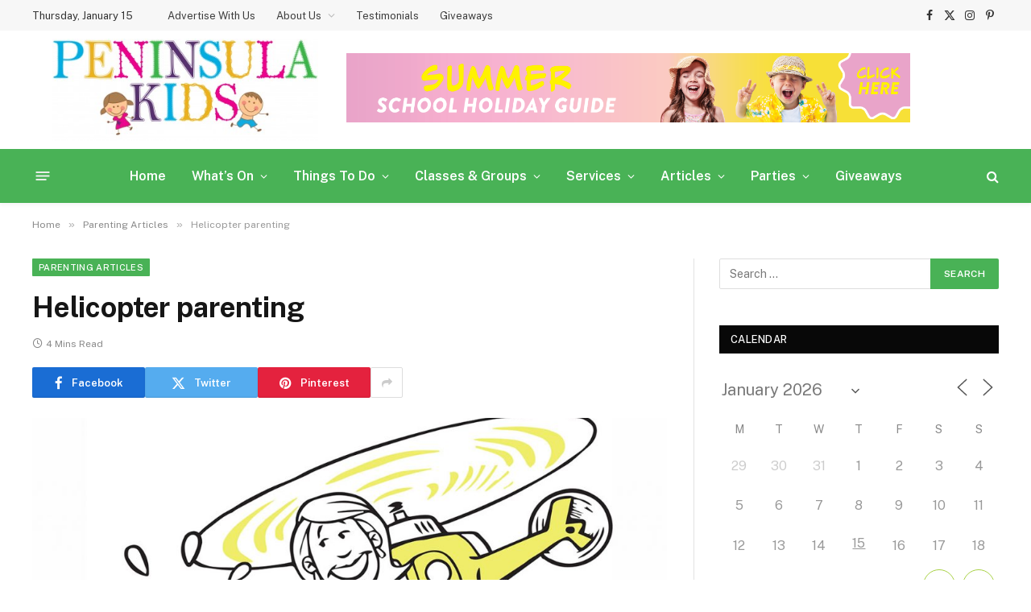

--- FILE ---
content_type: text/html; charset=UTF-8
request_url: https://peninsulakids.com.au/helicopter-parenting/
body_size: 30473
content:

<!DOCTYPE html>
<html lang="en-AU" class="s-light site-s-light">

<head>

	<meta charset="UTF-8" />
	<meta name="viewport" content="width=device-width, initial-scale=1" />
	<meta name='robots' content='index, follow, max-image-preview:large, max-snippet:-1, max-video-preview:-1' />

	<!-- This site is optimized with the Yoast SEO plugin v26.5 - https://yoast.com/wordpress/plugins/seo/ -->
	<title>Helicopter parenting - Peninsula Kids</title><link rel="preload" as="image" imagesrcset="https://peninsulakids.com.au/wp-content/uploads/2021/09/helicopter-parents-1024x689.jpg 1024w, https://peninsulakids.com.au/wp-content/uploads/2021/09/helicopter-parents-300x202.jpg 300w, https://peninsulakids.com.au/wp-content/uploads/2021/09/helicopter-parents-768x516.jpg 768w, https://peninsulakids.com.au/wp-content/uploads/2021/09/helicopter-parents-150x101.jpg 150w, https://peninsulakids.com.au/wp-content/uploads/2021/09/helicopter-parents-450x303.jpg 450w, https://peninsulakids.com.au/wp-content/uploads/2021/09/helicopter-parents.jpg 1200w" imagesizes="(max-width: 788px) 100vw, 788px" /><link rel="preload" as="font" href="https://peninsulakids.com.au/wp-content/themes/smart-mag/css/icons/fonts/ts-icons.woff2?v3.2" type="font/woff2" crossorigin="anonymous" />
	<link rel="canonical" href="https://peninsulakids.com.au/helicopter-parenting/" />
	<meta property="og:locale" content="en_US" />
	<meta property="og:type" content="article" />
	<meta property="og:title" content="Helicopter parenting - Peninsula Kids" />
	<meta property="og:description" content="Everyone knows at least one helicopter parent (the parent who wraps their child in cotton wool to protect them from the dangers of society and on every aspect of the child&#8217;s life.) However, more and more we are seeing the negative consequences of this style of parenting and yet the incidence of helicopter parenting only" />
	<meta property="og:url" content="https://peninsulakids.com.au/helicopter-parenting/" />
	<meta property="og:site_name" content="Peninsula Kids" />
	<meta property="article:published_time" content="2021-09-06T06:34:54+00:00" />
	<meta property="article:modified_time" content="2021-09-06T06:34:57+00:00" />
	<meta property="og:image" content="https://peninsulakids.com.au/wp-content/uploads/2021/09/helicopter-parents.jpg" />
	<meta property="og:image:width" content="1200" />
	<meta property="og:image:height" content="807" />
	<meta property="og:image:type" content="image/jpeg" />
	<meta name="author" content="admin" />
	<meta name="twitter:label1" content="Written by" />
	<meta name="twitter:data1" content="admin" />
	<meta name="twitter:label2" content="Est. reading time" />
	<meta name="twitter:data2" content="3 minutes" />
	<script type="application/ld+json" class="yoast-schema-graph">{"@context":"https://schema.org","@graph":[{"@type":"Article","@id":"https://peninsulakids.com.au/helicopter-parenting/#article","isPartOf":{"@id":"https://peninsulakids.com.au/helicopter-parenting/"},"author":{"name":"admin","@id":"https://peninsulakids.com.au/#/schema/person/619c59d324367e224d0bc425e61aa938"},"headline":"Helicopter parenting","datePublished":"2021-09-06T06:34:54+00:00","dateModified":"2021-09-06T06:34:57+00:00","mainEntityOfPage":{"@id":"https://peninsulakids.com.au/helicopter-parenting/"},"wordCount":632,"publisher":{"@id":"https://peninsulakids.com.au/#organization"},"image":{"@id":"https://peninsulakids.com.au/helicopter-parenting/#primaryimage"},"thumbnailUrl":"https://peninsulakids.com.au/wp-content/uploads/2021/09/helicopter-parents.jpg","articleSection":["Parenting Articles"],"inLanguage":"en-AU"},{"@type":"WebPage","@id":"https://peninsulakids.com.au/helicopter-parenting/","url":"https://peninsulakids.com.au/helicopter-parenting/","name":"Helicopter parenting - Peninsula Kids","isPartOf":{"@id":"https://peninsulakids.com.au/#website"},"primaryImageOfPage":{"@id":"https://peninsulakids.com.au/helicopter-parenting/#primaryimage"},"image":{"@id":"https://peninsulakids.com.au/helicopter-parenting/#primaryimage"},"thumbnailUrl":"https://peninsulakids.com.au/wp-content/uploads/2021/09/helicopter-parents.jpg","datePublished":"2021-09-06T06:34:54+00:00","dateModified":"2021-09-06T06:34:57+00:00","inLanguage":"en-AU","potentialAction":[{"@type":"ReadAction","target":["https://peninsulakids.com.au/helicopter-parenting/"]}]},{"@type":"ImageObject","inLanguage":"en-AU","@id":"https://peninsulakids.com.au/helicopter-parenting/#primaryimage","url":"https://peninsulakids.com.au/wp-content/uploads/2021/09/helicopter-parents.jpg","contentUrl":"https://peninsulakids.com.au/wp-content/uploads/2021/09/helicopter-parents.jpg","width":1200,"height":807},{"@type":"WebSite","@id":"https://peninsulakids.com.au/#website","url":"https://peninsulakids.com.au/","name":"Peninsula Kids","description":"Mornington Peninsula Kids","publisher":{"@id":"https://peninsulakids.com.au/#organization"},"potentialAction":[{"@type":"SearchAction","target":{"@type":"EntryPoint","urlTemplate":"https://peninsulakids.com.au/?s={search_term_string}"},"query-input":{"@type":"PropertyValueSpecification","valueRequired":true,"valueName":"search_term_string"}}],"inLanguage":"en-AU"},{"@type":"Organization","@id":"https://peninsulakids.com.au/#organization","name":"Peninsula Kids","url":"https://peninsulakids.com.au/","logo":{"@type":"ImageObject","inLanguage":"en-AU","@id":"https://peninsulakids.com.au/#/schema/logo/image/","url":"https://peninsulakids.com.au/wp-content/uploads/2016/03/PeninsulaKidsStackLogo-e1456966416716.jpg","contentUrl":"https://peninsulakids.com.au/wp-content/uploads/2016/03/PeninsulaKidsStackLogo-e1456966416716.jpg","width":400,"height":154,"caption":"Peninsula Kids"},"image":{"@id":"https://peninsulakids.com.au/#/schema/logo/image/"}},{"@type":"Person","@id":"https://peninsulakids.com.au/#/schema/person/619c59d324367e224d0bc425e61aa938","name":"admin","image":{"@type":"ImageObject","inLanguage":"en-AU","@id":"https://peninsulakids.com.au/#/schema/person/image/","url":"https://secure.gravatar.com/avatar/84e6720bff08561b60eadd30d4fd707dce118f32f73d6c8fe36d99246618734e?s=96&d=mm&r=g","contentUrl":"https://secure.gravatar.com/avatar/84e6720bff08561b60eadd30d4fd707dce118f32f73d6c8fe36d99246618734e?s=96&d=mm&r=g","caption":"admin"},"sameAs":["https://peninsulakids.com.au"],"url":"https://peninsulakids.com.au/author/penkids_dev/"}]}</script>
	<!-- / Yoast SEO plugin. -->


<link rel='dns-prefetch' href='//www.googletagmanager.com' />
<link rel='dns-prefetch' href='//fonts.googleapis.com' />
<link rel="alternate" type="application/rss+xml" title="Peninsula Kids &raquo; Feed" href="https://peninsulakids.com.au/feed/" />
<link rel="alternate" type="application/rss+xml" title="Peninsula Kids &raquo; Comments Feed" href="https://peninsulakids.com.au/comments/feed/" />
<link rel="alternate" type="application/rss+xml" title="Peninsula Kids &raquo; Helicopter parenting Comments Feed" href="https://peninsulakids.com.au/helicopter-parenting/feed/" />
<link rel="alternate" title="oEmbed (JSON)" type="application/json+oembed" href="https://peninsulakids.com.au/wp-json/oembed/1.0/embed?url=https%3A%2F%2Fpeninsulakids.com.au%2Fhelicopter-parenting%2F" />
<link rel="alternate" title="oEmbed (XML)" type="text/xml+oembed" href="https://peninsulakids.com.au/wp-json/oembed/1.0/embed?url=https%3A%2F%2Fpeninsulakids.com.au%2Fhelicopter-parenting%2F&#038;format=xml" />
<style id='wp-img-auto-sizes-contain-inline-css' type='text/css'>
img:is([sizes=auto i],[sizes^="auto," i]){contain-intrinsic-size:3000px 1500px}
/*# sourceURL=wp-img-auto-sizes-contain-inline-css */
</style>
<link rel='stylesheet' id='fluentform-elementor-widget-css' href='https://peninsulakids.com.au/wp-content/plugins/fluentform/assets/css/fluent-forms-elementor-widget.css?ver=6.1.13' type='text/css' media='all' />
<style id='wp-emoji-styles-inline-css' type='text/css'>

	img.wp-smiley, img.emoji {
		display: inline !important;
		border: none !important;
		box-shadow: none !important;
		height: 1em !important;
		width: 1em !important;
		margin: 0 0.07em !important;
		vertical-align: -0.1em !important;
		background: none !important;
		padding: 0 !important;
	}
/*# sourceURL=wp-emoji-styles-inline-css */
</style>
<link rel='stylesheet' id='wp-block-library-css' href='https://peninsulakids.com.au/wp-includes/css/dist/block-library/style.min.css?ver=6.9' type='text/css' media='all' />
<link rel='stylesheet' id='swiper-css-css' href='https://peninsulakids.com.au/wp-content/plugins/instagram-widget-by-wpzoom/dist/styles/library/swiper.css?ver=7.4.1' type='text/css' media='all' />
<link rel='stylesheet' id='dashicons-css' href='https://peninsulakids.com.au/wp-includes/css/dashicons.min.css?ver=6.9' type='text/css' media='all' />
<link rel='stylesheet' id='magnific-popup-css' href='https://peninsulakids.com.au/wp-content/plugins/instagram-widget-by-wpzoom/dist/styles/library/magnific-popup.css?ver=2.2.9' type='text/css' media='all' />
<link rel='stylesheet' id='wpz-insta_block-frontend-style-css' href='https://peninsulakids.com.au/wp-content/plugins/instagram-widget-by-wpzoom/dist/styles/frontend/index.css?ver=css-08583cdecf4e' type='text/css' media='all' />
<style id='classic-theme-styles-inline-css' type='text/css'>
/*! This file is auto-generated */
.wp-block-button__link{color:#fff;background-color:#32373c;border-radius:9999px;box-shadow:none;text-decoration:none;padding:calc(.667em + 2px) calc(1.333em + 2px);font-size:1.125em}.wp-block-file__button{background:#32373c;color:#fff;text-decoration:none}
/*# sourceURL=/wp-includes/css/classic-themes.min.css */
</style>
<style id='global-styles-inline-css' type='text/css'>
:root{--wp--preset--aspect-ratio--square: 1;--wp--preset--aspect-ratio--4-3: 4/3;--wp--preset--aspect-ratio--3-4: 3/4;--wp--preset--aspect-ratio--3-2: 3/2;--wp--preset--aspect-ratio--2-3: 2/3;--wp--preset--aspect-ratio--16-9: 16/9;--wp--preset--aspect-ratio--9-16: 9/16;--wp--preset--color--black: #000000;--wp--preset--color--cyan-bluish-gray: #abb8c3;--wp--preset--color--white: #ffffff;--wp--preset--color--pale-pink: #f78da7;--wp--preset--color--vivid-red: #cf2e2e;--wp--preset--color--luminous-vivid-orange: #ff6900;--wp--preset--color--luminous-vivid-amber: #fcb900;--wp--preset--color--light-green-cyan: #7bdcb5;--wp--preset--color--vivid-green-cyan: #00d084;--wp--preset--color--pale-cyan-blue: #8ed1fc;--wp--preset--color--vivid-cyan-blue: #0693e3;--wp--preset--color--vivid-purple: #9b51e0;--wp--preset--gradient--vivid-cyan-blue-to-vivid-purple: linear-gradient(135deg,rgb(6,147,227) 0%,rgb(155,81,224) 100%);--wp--preset--gradient--light-green-cyan-to-vivid-green-cyan: linear-gradient(135deg,rgb(122,220,180) 0%,rgb(0,208,130) 100%);--wp--preset--gradient--luminous-vivid-amber-to-luminous-vivid-orange: linear-gradient(135deg,rgb(252,185,0) 0%,rgb(255,105,0) 100%);--wp--preset--gradient--luminous-vivid-orange-to-vivid-red: linear-gradient(135deg,rgb(255,105,0) 0%,rgb(207,46,46) 100%);--wp--preset--gradient--very-light-gray-to-cyan-bluish-gray: linear-gradient(135deg,rgb(238,238,238) 0%,rgb(169,184,195) 100%);--wp--preset--gradient--cool-to-warm-spectrum: linear-gradient(135deg,rgb(74,234,220) 0%,rgb(151,120,209) 20%,rgb(207,42,186) 40%,rgb(238,44,130) 60%,rgb(251,105,98) 80%,rgb(254,248,76) 100%);--wp--preset--gradient--blush-light-purple: linear-gradient(135deg,rgb(255,206,236) 0%,rgb(152,150,240) 100%);--wp--preset--gradient--blush-bordeaux: linear-gradient(135deg,rgb(254,205,165) 0%,rgb(254,45,45) 50%,rgb(107,0,62) 100%);--wp--preset--gradient--luminous-dusk: linear-gradient(135deg,rgb(255,203,112) 0%,rgb(199,81,192) 50%,rgb(65,88,208) 100%);--wp--preset--gradient--pale-ocean: linear-gradient(135deg,rgb(255,245,203) 0%,rgb(182,227,212) 50%,rgb(51,167,181) 100%);--wp--preset--gradient--electric-grass: linear-gradient(135deg,rgb(202,248,128) 0%,rgb(113,206,126) 100%);--wp--preset--gradient--midnight: linear-gradient(135deg,rgb(2,3,129) 0%,rgb(40,116,252) 100%);--wp--preset--font-size--small: 13px;--wp--preset--font-size--medium: 20px;--wp--preset--font-size--large: 36px;--wp--preset--font-size--x-large: 42px;--wp--preset--spacing--20: 0.44rem;--wp--preset--spacing--30: 0.67rem;--wp--preset--spacing--40: 1rem;--wp--preset--spacing--50: 1.5rem;--wp--preset--spacing--60: 2.25rem;--wp--preset--spacing--70: 3.38rem;--wp--preset--spacing--80: 5.06rem;--wp--preset--shadow--natural: 6px 6px 9px rgba(0, 0, 0, 0.2);--wp--preset--shadow--deep: 12px 12px 50px rgba(0, 0, 0, 0.4);--wp--preset--shadow--sharp: 6px 6px 0px rgba(0, 0, 0, 0.2);--wp--preset--shadow--outlined: 6px 6px 0px -3px rgb(255, 255, 255), 6px 6px rgb(0, 0, 0);--wp--preset--shadow--crisp: 6px 6px 0px rgb(0, 0, 0);}:where(.is-layout-flex){gap: 0.5em;}:where(.is-layout-grid){gap: 0.5em;}body .is-layout-flex{display: flex;}.is-layout-flex{flex-wrap: wrap;align-items: center;}.is-layout-flex > :is(*, div){margin: 0;}body .is-layout-grid{display: grid;}.is-layout-grid > :is(*, div){margin: 0;}:where(.wp-block-columns.is-layout-flex){gap: 2em;}:where(.wp-block-columns.is-layout-grid){gap: 2em;}:where(.wp-block-post-template.is-layout-flex){gap: 1.25em;}:where(.wp-block-post-template.is-layout-grid){gap: 1.25em;}.has-black-color{color: var(--wp--preset--color--black) !important;}.has-cyan-bluish-gray-color{color: var(--wp--preset--color--cyan-bluish-gray) !important;}.has-white-color{color: var(--wp--preset--color--white) !important;}.has-pale-pink-color{color: var(--wp--preset--color--pale-pink) !important;}.has-vivid-red-color{color: var(--wp--preset--color--vivid-red) !important;}.has-luminous-vivid-orange-color{color: var(--wp--preset--color--luminous-vivid-orange) !important;}.has-luminous-vivid-amber-color{color: var(--wp--preset--color--luminous-vivid-amber) !important;}.has-light-green-cyan-color{color: var(--wp--preset--color--light-green-cyan) !important;}.has-vivid-green-cyan-color{color: var(--wp--preset--color--vivid-green-cyan) !important;}.has-pale-cyan-blue-color{color: var(--wp--preset--color--pale-cyan-blue) !important;}.has-vivid-cyan-blue-color{color: var(--wp--preset--color--vivid-cyan-blue) !important;}.has-vivid-purple-color{color: var(--wp--preset--color--vivid-purple) !important;}.has-black-background-color{background-color: var(--wp--preset--color--black) !important;}.has-cyan-bluish-gray-background-color{background-color: var(--wp--preset--color--cyan-bluish-gray) !important;}.has-white-background-color{background-color: var(--wp--preset--color--white) !important;}.has-pale-pink-background-color{background-color: var(--wp--preset--color--pale-pink) !important;}.has-vivid-red-background-color{background-color: var(--wp--preset--color--vivid-red) !important;}.has-luminous-vivid-orange-background-color{background-color: var(--wp--preset--color--luminous-vivid-orange) !important;}.has-luminous-vivid-amber-background-color{background-color: var(--wp--preset--color--luminous-vivid-amber) !important;}.has-light-green-cyan-background-color{background-color: var(--wp--preset--color--light-green-cyan) !important;}.has-vivid-green-cyan-background-color{background-color: var(--wp--preset--color--vivid-green-cyan) !important;}.has-pale-cyan-blue-background-color{background-color: var(--wp--preset--color--pale-cyan-blue) !important;}.has-vivid-cyan-blue-background-color{background-color: var(--wp--preset--color--vivid-cyan-blue) !important;}.has-vivid-purple-background-color{background-color: var(--wp--preset--color--vivid-purple) !important;}.has-black-border-color{border-color: var(--wp--preset--color--black) !important;}.has-cyan-bluish-gray-border-color{border-color: var(--wp--preset--color--cyan-bluish-gray) !important;}.has-white-border-color{border-color: var(--wp--preset--color--white) !important;}.has-pale-pink-border-color{border-color: var(--wp--preset--color--pale-pink) !important;}.has-vivid-red-border-color{border-color: var(--wp--preset--color--vivid-red) !important;}.has-luminous-vivid-orange-border-color{border-color: var(--wp--preset--color--luminous-vivid-orange) !important;}.has-luminous-vivid-amber-border-color{border-color: var(--wp--preset--color--luminous-vivid-amber) !important;}.has-light-green-cyan-border-color{border-color: var(--wp--preset--color--light-green-cyan) !important;}.has-vivid-green-cyan-border-color{border-color: var(--wp--preset--color--vivid-green-cyan) !important;}.has-pale-cyan-blue-border-color{border-color: var(--wp--preset--color--pale-cyan-blue) !important;}.has-vivid-cyan-blue-border-color{border-color: var(--wp--preset--color--vivid-cyan-blue) !important;}.has-vivid-purple-border-color{border-color: var(--wp--preset--color--vivid-purple) !important;}.has-vivid-cyan-blue-to-vivid-purple-gradient-background{background: var(--wp--preset--gradient--vivid-cyan-blue-to-vivid-purple) !important;}.has-light-green-cyan-to-vivid-green-cyan-gradient-background{background: var(--wp--preset--gradient--light-green-cyan-to-vivid-green-cyan) !important;}.has-luminous-vivid-amber-to-luminous-vivid-orange-gradient-background{background: var(--wp--preset--gradient--luminous-vivid-amber-to-luminous-vivid-orange) !important;}.has-luminous-vivid-orange-to-vivid-red-gradient-background{background: var(--wp--preset--gradient--luminous-vivid-orange-to-vivid-red) !important;}.has-very-light-gray-to-cyan-bluish-gray-gradient-background{background: var(--wp--preset--gradient--very-light-gray-to-cyan-bluish-gray) !important;}.has-cool-to-warm-spectrum-gradient-background{background: var(--wp--preset--gradient--cool-to-warm-spectrum) !important;}.has-blush-light-purple-gradient-background{background: var(--wp--preset--gradient--blush-light-purple) !important;}.has-blush-bordeaux-gradient-background{background: var(--wp--preset--gradient--blush-bordeaux) !important;}.has-luminous-dusk-gradient-background{background: var(--wp--preset--gradient--luminous-dusk) !important;}.has-pale-ocean-gradient-background{background: var(--wp--preset--gradient--pale-ocean) !important;}.has-electric-grass-gradient-background{background: var(--wp--preset--gradient--electric-grass) !important;}.has-midnight-gradient-background{background: var(--wp--preset--gradient--midnight) !important;}.has-small-font-size{font-size: var(--wp--preset--font-size--small) !important;}.has-medium-font-size{font-size: var(--wp--preset--font-size--medium) !important;}.has-large-font-size{font-size: var(--wp--preset--font-size--large) !important;}.has-x-large-font-size{font-size: var(--wp--preset--font-size--x-large) !important;}
:where(.wp-block-post-template.is-layout-flex){gap: 1.25em;}:where(.wp-block-post-template.is-layout-grid){gap: 1.25em;}
:where(.wp-block-term-template.is-layout-flex){gap: 1.25em;}:where(.wp-block-term-template.is-layout-grid){gap: 1.25em;}
:where(.wp-block-columns.is-layout-flex){gap: 2em;}:where(.wp-block-columns.is-layout-grid){gap: 2em;}
:root :where(.wp-block-pullquote){font-size: 1.5em;line-height: 1.6;}
/*# sourceURL=global-styles-inline-css */
</style>
<link rel='stylesheet' id='events-manager-css' href='https://peninsulakids.com.au/wp-content/plugins/events-manager/includes/css/events-manager.min.css?ver=7.2.2.1' type='text/css' media='all' />
<style id='events-manager-inline-css' type='text/css'>
body .em { --font-family : inherit; --font-weight : inherit; --font-size : 1em; --line-height : inherit; }
/*# sourceURL=events-manager-inline-css */
</style>
<link rel='stylesheet' id='post_hit_counter-frontend-css' href='https://peninsulakids.com.au/wp-content/plugins/post-hit-counter/assets/css/frontend.css?ver=1.3.2' type='text/css' media='all' />
<link rel='stylesheet' id='post_hit_counter-widget-css' href='https://peninsulakids.com.au/wp-content/plugins/post-hit-counter/assets/css/widget.css?ver=1.3.2' type='text/css' media='all' />
<link rel='stylesheet' id='smartmag-core-css' href='https://peninsulakids.com.au/wp-content/themes/smart-mag/style.css?ver=10.3.2' type='text/css' media='all' />
<style id='smartmag-core-inline-css' type='text/css'>
:root { --c-main: #49b256;
--c-main-rgb: 73,178,86; }
.smart-head-main { --c-shadow: rgba(10,10,10,0.04); }
.smart-head-main .smart-head-top { --head-h: 38px; background-color: rgba(244,244,244,0.71); }
.smart-head-main .smart-head-mid { --head-h: 147px; }
.s-dark .smart-head-main .smart-head-mid,
.smart-head-main .s-dark.smart-head-mid { background-color: #181818; }
.smart-head-main .smart-head-bot { --head-h: 67px; background-color: #49b256; }
.navigation-main .menu > li > a { font-size: 16px; text-transform: initial; letter-spacing: 0em; }
.navigation-main .menu > li li a { font-size: 15px; font-weight: 500; letter-spacing: 0em; }
.navigation-main { --nav-items-space: 16px; }
.s-dark .navigation-main { --c-nav: #ffffff; --c-nav-hov: #000000; }
.s-dark .navigation { --c-nav-drop-bg: #49b256; --c-nav-drop-hov-bg: #43bc66; --c-nav-drop: #ffffff; --c-nav-drop-hov: #ffffff; }
.smart-head-mobile .smart-head-sticky { max-height: 20px; --head-h: 20px; }
.off-canvas { background-color: #49b256; }
.navigation-small .menu > li li a { font-weight: 500; }
.s-light .navigation-small { --c-nav: rgba(0,0,0,0.75); }
.s-dark .navigation-small { --c-nav-hov: #49b256; }
.smart-head-main .spc-social { --c-spc-social-hov: #49b256; }
.smart-head-main { --c-search-icon: #ffffff; }
.smart-head-main .search-icon:hover { color: #f9f9f9; }
.smart-head-main .offcanvas-toggle { transform: scale(0.65); }
.smart-head .h-text { width: 700px; }
.upper-footer .block-head .heading { color: #49b256; }
.upper-footer .block-head { --line-weight: 1px; --c-line: #49b256; }
.s-dark .upper-footer .block-head { --c-line: #49b256; }
.main-footer .upper-footer { color: #666666; }
.s-dark .upper-footer { color: #666666; }
.main-footer .lower-footer { background-color: #49b256; }
.s-dark .lower-footer { background-color: #49b256; }
.lower-footer { color: #ffffff; }
.s-dark .lower-footer { color: #ffffff; }
.main-footer .lower-footer { --c-links: #ffffff; --c-foot-menu: #ffffff; }
.s-dark .lower-footer { --c-links: #ffffff; --c-foot-menu: #ffffff; }
.read-more-basic { color: #49b256; }
.s-dark .read-more-basic { color: #49b256; }
.spc-newsletter .heading { color: #49b256; }
@media (min-width: 941px) and (max-width: 1200px) { .navigation-main .menu > li > a { font-size: calc(10px + (16px - 10px) * .7); } }


/*# sourceURL=smartmag-core-inline-css */
</style>
<link rel='stylesheet' id='smartmag-fonts-css' href='https://fonts.googleapis.com/css?family=Public+Sans%3A400%2C400i%2C500%2C600%2C700' type='text/css' media='all' />
<link rel='stylesheet' id='smartmag-magnific-popup-css' href='https://peninsulakids.com.au/wp-content/themes/smart-mag/css/lightbox.css?ver=10.3.2' type='text/css' media='all' />
<link rel='stylesheet' id='smartmag-icons-css' href='https://peninsulakids.com.au/wp-content/themes/smart-mag/css/icons/icons.css?ver=10.3.2' type='text/css' media='all' />
<!--n2css--><!--n2js--><script type="text/javascript" id="smartmag-lazy-inline-js-after">
/* <![CDATA[ */
/**
 * @copyright ThemeSphere
 * @preserve
 */
var BunyadLazy={};BunyadLazy.load=function(){function a(e,n){var t={};e.dataset.bgset&&e.dataset.sizes?(t.sizes=e.dataset.sizes,t.srcset=e.dataset.bgset):t.src=e.dataset.bgsrc,function(t){var a=t.dataset.ratio;if(0<a){const e=t.parentElement;if(e.classList.contains("media-ratio")){const n=e.style;n.getPropertyValue("--a-ratio")||(n.paddingBottom=100/a+"%")}}}(e);var a,o=document.createElement("img");for(a in o.onload=function(){var t="url('"+(o.currentSrc||o.src)+"')",a=e.style;a.backgroundImage!==t&&requestAnimationFrame(()=>{a.backgroundImage=t,n&&n()}),o.onload=null,o.onerror=null,o=null},o.onerror=o.onload,t)o.setAttribute(a,t[a]);o&&o.complete&&0<o.naturalWidth&&o.onload&&o.onload()}function e(t){t.dataset.loaded||a(t,()=>{document.dispatchEvent(new Event("lazyloaded")),t.dataset.loaded=1})}function n(t){"complete"===document.readyState?t():window.addEventListener("load",t)}return{initEarly:function(){var t,a=()=>{document.querySelectorAll(".img.bg-cover:not(.lazyload)").forEach(e)};"complete"!==document.readyState?(t=setInterval(a,150),n(()=>{a(),clearInterval(t)})):a()},callOnLoad:n,initBgImages:function(t){t&&n(()=>{document.querySelectorAll(".img.bg-cover").forEach(e)})},bgLoad:a}}(),BunyadLazy.load.initEarly();
//# sourceURL=smartmag-lazy-inline-js-after
/* ]]> */
</script>
<script type="text/javascript" src="https://peninsulakids.com.au/wp-includes/js/jquery/jquery.min.js?ver=3.7.1" id="jquery-core-js"></script>
<script type="text/javascript" src="https://peninsulakids.com.au/wp-includes/js/jquery/jquery-migrate.min.js?ver=3.4.1" id="jquery-migrate-js"></script>
<script type="text/javascript" src="https://peninsulakids.com.au/wp-includes/js/underscore.min.js?ver=1.13.7" id="underscore-js"></script>
<script type="text/javascript" id="wp-util-js-extra">
/* <![CDATA[ */
var _wpUtilSettings = {"ajax":{"url":"/wp-admin/admin-ajax.php"}};
//# sourceURL=wp-util-js-extra
/* ]]> */
</script>
<script type="text/javascript" src="https://peninsulakids.com.au/wp-includes/js/wp-util.min.js?ver=6.9" id="wp-util-js"></script>
<script type="text/javascript" src="https://peninsulakids.com.au/wp-content/plugins/instagram-widget-by-wpzoom/dist/scripts/library/magnific-popup.js?ver=1764887116" id="magnific-popup-js"></script>
<script type="text/javascript" src="https://peninsulakids.com.au/wp-content/plugins/instagram-widget-by-wpzoom/dist/scripts/library/swiper.js?ver=7.4.1" id="swiper-js-js"></script>
<script type="text/javascript" src="https://peninsulakids.com.au/wp-content/plugins/instagram-widget-by-wpzoom/dist/scripts/frontend/block.js?ver=74a049bb282113514b2a" id="wpz-insta_block-frontend-script-js"></script>
<script type="text/javascript" src="https://peninsulakids.com.au/wp-includes/js/jquery/ui/core.min.js?ver=1.13.3" id="jquery-ui-core-js"></script>
<script type="text/javascript" src="https://peninsulakids.com.au/wp-includes/js/jquery/ui/mouse.min.js?ver=1.13.3" id="jquery-ui-mouse-js"></script>
<script type="text/javascript" src="https://peninsulakids.com.au/wp-includes/js/jquery/ui/sortable.min.js?ver=1.13.3" id="jquery-ui-sortable-js"></script>
<script type="text/javascript" src="https://peninsulakids.com.au/wp-includes/js/jquery/ui/datepicker.min.js?ver=1.13.3" id="jquery-ui-datepicker-js"></script>
<script type="text/javascript" id="jquery-ui-datepicker-js-after">
/* <![CDATA[ */
jQuery(function(jQuery){jQuery.datepicker.setDefaults({"closeText":"Close","currentText":"Today","monthNames":["January","February","March","April","May","June","July","August","September","October","November","December"],"monthNamesShort":["Jan","Feb","Mar","Apr","May","Jun","Jul","Aug","Sep","Oct","Nov","Dec"],"nextText":"Next","prevText":"Previous","dayNames":["Sunday","Monday","Tuesday","Wednesday","Thursday","Friday","Saturday"],"dayNamesShort":["Sun","Mon","Tue","Wed","Thu","Fri","Sat"],"dayNamesMin":["S","M","T","W","T","F","S"],"dateFormat":"MM d, yy","firstDay":1,"isRTL":false});});
//# sourceURL=jquery-ui-datepicker-js-after
/* ]]> */
</script>
<script type="text/javascript" src="https://peninsulakids.com.au/wp-includes/js/jquery/ui/resizable.min.js?ver=1.13.3" id="jquery-ui-resizable-js"></script>
<script type="text/javascript" src="https://peninsulakids.com.au/wp-includes/js/jquery/ui/draggable.min.js?ver=1.13.3" id="jquery-ui-draggable-js"></script>
<script type="text/javascript" src="https://peninsulakids.com.au/wp-includes/js/jquery/ui/controlgroup.min.js?ver=1.13.3" id="jquery-ui-controlgroup-js"></script>
<script type="text/javascript" src="https://peninsulakids.com.au/wp-includes/js/jquery/ui/checkboxradio.min.js?ver=1.13.3" id="jquery-ui-checkboxradio-js"></script>
<script type="text/javascript" src="https://peninsulakids.com.au/wp-includes/js/jquery/ui/button.min.js?ver=1.13.3" id="jquery-ui-button-js"></script>
<script type="text/javascript" src="https://peninsulakids.com.au/wp-includes/js/jquery/ui/dialog.min.js?ver=1.13.3" id="jquery-ui-dialog-js"></script>
<script type="text/javascript" id="events-manager-js-extra">
/* <![CDATA[ */
var EM = {"ajaxurl":"https://peninsulakids.com.au/wp-admin/admin-ajax.php","locationajaxurl":"https://peninsulakids.com.au/wp-admin/admin-ajax.php?action=locations_search","firstDay":"1","locale":"en","dateFormat":"yy-mm-dd","ui_css":"https://peninsulakids.com.au/wp-content/plugins/events-manager/includes/css/jquery-ui/build.min.css","show24hours":"0","is_ssl":"1","autocomplete_limit":"10","calendar":{"breakpoints":{"small":560,"medium":908,"large":false}},"phone":"","datepicker":{"format":"d/m/Y"},"search":{"breakpoints":{"small":650,"medium":850,"full":false}},"url":"https://peninsulakids.com.au/wp-content/plugins/events-manager","assets":{"input.em-uploader":{"js":{"em-uploader":{"url":"https://peninsulakids.com.au/wp-content/plugins/events-manager/includes/js/em-uploader.js?v=7.2.2.1","event":"em_uploader_ready","requires":"filepond"},"filepond-validate-size":"filepond/plugins/filepond-plugin-file-validate-size.js?v=7.2.2.1","filepond-validate-type":"filepond/plugins/filepond-plugin-file-validate-type.js?v=7.2.2.1","filepond-image-validate-size":"filepond/plugins/filepond-plugin-image-validate-size.js?v=7.2.2.1","filepond-exif-orientation":"filepond/plugins/filepond-plugin-image-exif-orientation.js?v=7.2.2.1","filepond-get-file":"filepond/plugins/filepond-plugin-get-file.js?v=7.2.2.1","filepond-plugin-image-overlay":"filepond/plugins/filepond-plugin-image-overlay.js?v=7.2.2.1","filepond-plugin-image-thumbnail":"filepond/plugins/filepond-plugin-image-thumbnail.js?v=7.2.2.1","filepond-plugin-pdf-preview-overlay":"filepond/plugins/filepond-plugin-pdf-preview-overlay.js?v=7.2.2.1","filepond-plugin-file-icon":"filepond/plugins/filepond-plugin-file-icon.js?v=7.2.2.1","filepond":{"url":"filepond/filepond.js?v=7.2.2.1","locale":""}},"css":{"em-filepond":"filepond/em-filepond.min.css?v=7.2.2.1","filepond-preview":"filepond/plugins/filepond-plugin-image-preview.min.css?v=7.2.2.1","filepond-plugin-image-overlay":"filepond/plugins/filepond-plugin-image-overlay.min.css?v=7.2.2.1","filepond-get-file":"filepond/plugins/filepond-plugin-get-file.min.css?v=7.2.2.1"}},".em-event-editor":{"js":{"event-editor":{"url":"https://peninsulakids.com.au/wp-content/plugins/events-manager/includes/js/events-manager-event-editor.js?v=7.2.2.1","event":"em_event_editor_ready"}},"css":{"event-editor":"https://peninsulakids.com.au/wp-content/plugins/events-manager/includes/css/events-manager-event-editor.min.css?v=7.2.2.1"}},".em-recurrence-sets, .em-timezone":{"js":{"luxon":{"url":"luxon/luxon.js?v=7.2.2.1","event":"em_luxon_ready"}}},".em-booking-form, #em-booking-form, .em-booking-recurring, .em-event-booking-form":{"js":{"em-bookings":{"url":"https://peninsulakids.com.au/wp-content/plugins/events-manager/includes/js/bookingsform.js?v=7.2.2.1","event":"em_booking_form_js_loaded"}}},"#em-opt-archetypes":{"js":{"archetypes":"https://peninsulakids.com.au/wp-content/plugins/events-manager/includes/js/admin-archetype-editor.js?v=7.2.2.1","archetypes_ms":"https://peninsulakids.com.au/wp-content/plugins/events-manager/includes/js/admin-archetypes.js?v=7.2.2.1","qs":"qs/qs.js?v=7.2.2.1"}}},"cached":"1","uploads":{"endpoint":"https://peninsulakids.com.au/wp-json/events-manager/v1/uploads","nonce":"aa4551d8e0","delete_confirm":"Are you sure you want to delete this file? It will be deleted upon submission.","images":{"max_file_size":"380000","image_max_width":"","image_max_height":"","image_min_width":"","image_min_height":""},"files":{"max_file_size":"380000","types":{"0":"image/gif","1":"image/jpeg","3":"image/png","4":"application/pdf"}}},"api_nonce":"93c5cf4f60","txt_search":"Search","txt_searching":"Searching...","txt_loading":"Loading..."};
//# sourceURL=events-manager-js-extra
/* ]]> */
</script>
<script type="text/javascript" src="https://peninsulakids.com.au/wp-content/plugins/events-manager/includes/js/events-manager.js?ver=7.2.2.1" id="events-manager-js"></script>

<!-- Google tag (gtag.js) snippet added by Site Kit -->
<!-- Google Analytics snippet added by Site Kit -->
<script type="text/javascript" src="https://www.googletagmanager.com/gtag/js?id=GT-NMJZMPG" id="google_gtagjs-js" async></script>
<script type="text/javascript" id="google_gtagjs-js-after">
/* <![CDATA[ */
window.dataLayer = window.dataLayer || [];function gtag(){dataLayer.push(arguments);}
gtag("set","linker",{"domains":["peninsulakids.com.au"]});
gtag("js", new Date());
gtag("set", "developer_id.dZTNiMT", true);
gtag("config", "GT-NMJZMPG");
//# sourceURL=google_gtagjs-js-after
/* ]]> */
</script>
<link rel="https://api.w.org/" href="https://peninsulakids.com.au/wp-json/" /><link rel="alternate" title="JSON" type="application/json" href="https://peninsulakids.com.au/wp-json/wp/v2/posts/54552" /><link rel="EditURI" type="application/rsd+xml" title="RSD" href="https://peninsulakids.com.au/xmlrpc.php?rsd" />
<meta name="generator" content="WordPress 6.9" />
<link rel='shortlink' href='https://peninsulakids.com.au/?p=54552' />

<!-- This site is using AdRotate v5.17 to display their advertisements - https://ajdg.solutions/ -->
<!-- AdRotate CSS -->
<style type="text/css" media="screen">
	.g { margin:0px; padding:0px; overflow:hidden; line-height:1; zoom:1; }
	.g img { height:auto; }
	.g-col { position:relative; float:left; }
	.g-col:first-child { margin-left: 0; }
	.g-col:last-child { margin-right: 0; }
	@media only screen and (max-width: 480px) {
		.g-col, .g-dyn, .g-single { width:100%; margin-left:0; margin-right:0; }
	}
</style>
<!-- /AdRotate CSS -->

<meta name="generator" content="Site Kit by Google 1.168.0" /><script type="text/javascript">//<![CDATA[
  function external_links_in_new_windows_loop() {
    if (!document.links) {
      document.links = document.getElementsByTagName('a');
    }
    var change_link = false;
    var force = '';
    var ignore = '';

    for (var t=0; t<document.links.length; t++) {
      var all_links = document.links[t];
      change_link = false;
      
      if(document.links[t].hasAttribute('onClick') == false) {
        // forced if the address starts with http (or also https), but does not link to the current domain
        if(all_links.href.search(/^http/) != -1 && all_links.href.search('peninsulakids.com.au') == -1 && all_links.href.search(/^#/) == -1) {
          // console.log('Changed ' + all_links.href);
          change_link = true;
        }
          
        if(force != '' && all_links.href.search(force) != -1) {
          // forced
          // console.log('force ' + all_links.href);
          change_link = true;
        }
        
        if(ignore != '' && all_links.href.search(ignore) != -1) {
          // console.log('ignore ' + all_links.href);
          // ignored
          change_link = false;
        }

        if(change_link == true) {
          // console.log('Changed ' + all_links.href);
          document.links[t].setAttribute('onClick', 'javascript:window.open(\'' + all_links.href.replace(/'/g, '') + '\', \'_blank\', \'noopener\'); return false;');
          document.links[t].removeAttribute('target');
        }
      }
    }
  }
  
  // Load
  function external_links_in_new_windows_load(func)
  {  
    var oldonload = window.onload;
    if (typeof window.onload != 'function'){
      window.onload = func;
    } else {
      window.onload = function(){
        oldonload();
        func();
      }
    }
  }

  external_links_in_new_windows_load(external_links_in_new_windows_loop);
  //]]></script>


		<script>
		var BunyadSchemeKey = 'bunyad-scheme';
		(() => {
			const d = document.documentElement;
			const c = d.classList;
			var scheme = localStorage.getItem(BunyadSchemeKey);
			
			if (scheme) {
				d.dataset.origClass = c;
				scheme === 'dark' ? c.remove('s-light', 'site-s-light') : c.remove('s-dark', 'site-s-dark');
				c.add('site-s-' + scheme, 's-' + scheme);
			}
		})();
		</script>
		<meta name="generator" content="Elementor 3.34.1; features: e_font_icon_svg, additional_custom_breakpoints; settings: css_print_method-external, google_font-enabled, font_display-auto">
			<style>
				.e-con.e-parent:nth-of-type(n+4):not(.e-lazyloaded):not(.e-no-lazyload),
				.e-con.e-parent:nth-of-type(n+4):not(.e-lazyloaded):not(.e-no-lazyload) * {
					background-image: none !important;
				}
				@media screen and (max-height: 1024px) {
					.e-con.e-parent:nth-of-type(n+3):not(.e-lazyloaded):not(.e-no-lazyload),
					.e-con.e-parent:nth-of-type(n+3):not(.e-lazyloaded):not(.e-no-lazyload) * {
						background-image: none !important;
					}
				}
				@media screen and (max-height: 640px) {
					.e-con.e-parent:nth-of-type(n+2):not(.e-lazyloaded):not(.e-no-lazyload),
					.e-con.e-parent:nth-of-type(n+2):not(.e-lazyloaded):not(.e-no-lazyload) * {
						background-image: none !important;
					}
				}
			</style>
			<link rel="icon" href="https://peninsulakids.com.au/wp-content/uploads/2021/06/cropped-Girl-flower-1-32x32.png" sizes="32x32" />
<link rel="icon" href="https://peninsulakids.com.au/wp-content/uploads/2021/06/cropped-Girl-flower-1-192x192.png" sizes="192x192" />
<link rel="apple-touch-icon" href="https://peninsulakids.com.au/wp-content/uploads/2021/06/cropped-Girl-flower-1-180x180.png" />
<meta name="msapplication-TileImage" content="https://peninsulakids.com.au/wp-content/uploads/2021/06/cropped-Girl-flower-1-270x270.png" />


</head>

<body class="wp-singular post-template-default single single-post postid-54552 single-format-standard wp-theme-smart-mag right-sidebar post-layout-modern post-cat-38 has-lb has-lb-sm ts-img-hov-fade has-sb-sep layout-normal elementor-default elementor-kit-7">



<div class="main-wrap">

	
<div class="off-canvas-backdrop"></div>
<div class="mobile-menu-container off-canvas s-dark hide-menu-lg" id="off-canvas">

	<div class="off-canvas-head">
		<a href="#" class="close">
			<span class="visuallyhidden">Close Menu</span>
			<i class="tsi tsi-times"></i>
		</a>

		<div class="ts-logo">
					</div>
	</div>

	<div class="off-canvas-content">

		
			<ul id="menu-main-nav" class="mobile-menu"><li id="menu-item-2261" class="menu-item menu-item-type-custom menu-item-object-custom menu-item-home menu-item-2261"><a href="https://peninsulakids.com.au/">Home</a></li>
<li id="menu-item-2270" class="menu-item menu-item-type-custom menu-item-object-custom menu-item-has-children menu-item-2270"><a href="http://www.peninsulakids.com.au">What&#8217;s On</a>
<ul class="sub-menu">
	<li id="menu-item-51311" class="menu-item menu-item-type-post_type menu-item-object-page menu-item-51311"><a href="https://peninsulakids.com.au/events-2/">Events</a></li>
	<li id="menu-item-49844" class="menu-item menu-item-type-post_type menu-item-object-page menu-item-49844"><a href="https://peninsulakids.com.au/add-an-event/">Add an Event</a></li>
	<li id="menu-item-55361" class="menu-item menu-item-type-post_type menu-item-object-page menu-item-55361"><a href="https://peninsulakids.com.au/whats-on/major-event/">Major Event</a></li>
	<li id="menu-item-54130" class="menu-item menu-item-type-post_type menu-item-object-page menu-item-54130"><a href="https://peninsulakids.com.au/school-holiday-guide-2/">School Holiday Guide</a></li>
</ul>
</li>
<li id="menu-item-2265" class="menu-item menu-item-type-custom menu-item-object-custom menu-item-has-children menu-item-2265"><a href="http://www.peninsulakids.com.au">Things To Do</a>
<ul class="sub-menu">
	<li id="menu-item-50705" class="menu-item menu-item-type-custom menu-item-object-custom menu-item-has-children menu-item-50705"><a href="#">Free Activities</a>
	<ul class="sub-menu">
		<li id="menu-item-51173" class="menu-item menu-item-type-taxonomy menu-item-object-category menu-item-51173"><a href="https://peninsulakids.com.au/advertisers/coastal-activities/">Coastal Activities</a></li>
		<li id="menu-item-51143" class="menu-item menu-item-type-post_type menu-item-object-page menu-item-51143"><a href="https://peninsulakids.com.au/outdoor-activities/">Outdoor Activities</a></li>
		<li id="menu-item-50997" class="menu-item menu-item-type-post_type menu-item-object-page menu-item-50997"><a href="https://peninsulakids.com.au/picnic-spots/">Picnic Spots</a></li>
		<li id="menu-item-50968" class="menu-item menu-item-type-taxonomy menu-item-object-category menu-item-50968"><a href="https://peninsulakids.com.au/playgrounds/">Playgrounds</a></li>
		<li id="menu-item-52693" class="menu-item menu-item-type-taxonomy menu-item-object-category menu-item-52693"><a href="https://peninsulakids.com.au/blogs/pram-walks/">Pram Walks</a></li>
		<li id="menu-item-50970" class="menu-item menu-item-type-taxonomy menu-item-object-category menu-item-50970"><a href="https://peninsulakids.com.au/rainy-day-activities/">Rainy Day Activities</a></li>
		<li id="menu-item-52710" class="menu-item menu-item-type-post_type menu-item-object-page menu-item-52710"><a href="https://peninsulakids.com.au/walks-and-bike-rides/">Walks and Bike Rides</a></li>
	</ul>
</li>
	<li id="menu-item-50706" class="menu-item menu-item-type-custom menu-item-object-custom menu-item-has-children menu-item-50706"><a href="#">Places to Visit</a>
	<ul class="sub-menu">
		<li id="menu-item-51345" class="menu-item menu-item-type-taxonomy menu-item-object-category menu-item-51345"><a href="https://peninsulakids.com.au/advertisers/attractions/">Attractions</a></li>
		<li id="menu-item-51230" class="menu-item menu-item-type-post_type menu-item-object-page menu-item-51230"><a href="https://peninsulakids.com.au/day-trips-away-from-the-peninsula/">Day Trips Away From The Peninsula</a></li>
		<li id="menu-item-51056" class="menu-item menu-item-type-post_type menu-item-object-page menu-item-51056"><a href="https://peninsulakids.com.au/galleries-libraries/">Galleries &#038; Libraries</a></li>
		<li id="menu-item-52768" class="menu-item menu-item-type-post_type menu-item-object-page menu-item-52768"><a href="https://peninsulakids.com.au/historical/">Historical</a></li>
		<li id="menu-item-55223" class="menu-item menu-item-type-post_type menu-item-object-page menu-item-55223"><a href="https://peninsulakids.com.au/markets-3/">Markets</a></li>
		<li id="menu-item-51014" class="menu-item menu-item-type-taxonomy menu-item-object-category menu-item-51014"><a href="https://peninsulakids.com.au/advertisers/tourism-centres/">Tourism Centres</a></li>
	</ul>
</li>
	<li id="menu-item-50624" class="menu-item menu-item-type-custom menu-item-object-custom menu-item-has-children menu-item-50624"><a href="#">Places to Eat</a>
	<ul class="sub-menu">
		<li id="menu-item-50636" class="menu-item menu-item-type-taxonomy menu-item-object-category menu-item-50636"><a href="https://peninsulakids.com.au/advertisers/cafes/">Cafes</a></li>
		<li id="menu-item-50665" class="menu-item menu-item-type-taxonomy menu-item-object-category menu-item-50665"><a href="https://peninsulakids.com.au/advertisers/restaurants/">Restaurants</a></li>
		<li id="menu-item-50666" class="menu-item menu-item-type-taxonomy menu-item-object-category menu-item-50666"><a href="https://peninsulakids.com.au/advertisers/wineries/">Wineries</a></li>
	</ul>
</li>
	<li id="menu-item-2263" class="menu-item menu-item-type-custom menu-item-object-custom menu-item-has-children menu-item-2263"><a href="#">Places To Stay</a>
	<ul class="sub-menu">
		<li id="menu-item-50695" class="menu-item menu-item-type-taxonomy menu-item-object-category menu-item-50695"><a href="https://peninsulakids.com.au/advertisers/accommodation/">Accommodation</a></li>
	</ul>
</li>
	<li id="menu-item-50423" class="menu-item menu-item-type-custom menu-item-object-custom menu-item-has-children menu-item-50423"><a href="#">Shopping</a>
	<ul class="sub-menu">
		<li id="menu-item-53312" class="menu-item menu-item-type-taxonomy menu-item-object-category menu-item-53312"><a href="https://peninsulakids.com.au/advertisers/baby-goods-sale-hire/">Baby Goods &#8211; Sale &amp; Hire</a></li>
		<li id="menu-item-53313" class="menu-item menu-item-type-taxonomy menu-item-object-category menu-item-53313"><a href="https://peninsulakids.com.au/advertisers/child-friendly-shops/">Child Friendly Shops</a></li>
		<li id="menu-item-53311" class="menu-item menu-item-type-taxonomy menu-item-object-category menu-item-53311"><a href="https://peninsulakids.com.au/advertisers/made-on-the-peninsula/">Made on the Peninsula</a></li>
		<li id="menu-item-53310" class="menu-item menu-item-type-taxonomy menu-item-object-category menu-item-53310"><a href="https://peninsulakids.com.au/online/">Online</a></li>
		<li id="menu-item-50422" class="menu-item menu-item-type-taxonomy menu-item-object-category menu-item-50422"><a href="https://peninsulakids.com.au/advertisers/retail/">Retail</a></li>
	</ul>
</li>
	<li id="menu-item-2257" class="menu-item menu-item-type-taxonomy menu-item-object-category menu-item-has-children menu-item-2257"><a href="https://peninsulakids.com.au/fun-at-home/">At Home</a>
	<ul class="sub-menu">
		<li id="menu-item-2259" class="menu-item menu-item-type-taxonomy menu-item-object-category menu-item-2259"><a href="https://peninsulakids.com.au/fun-at-home/craft/">Craft</a></li>
		<li id="menu-item-2258" class="menu-item menu-item-type-taxonomy menu-item-object-category menu-item-2258"><a href="https://peninsulakids.com.au/fun-at-home/games-party-ideas/">Games</a></li>
		<li id="menu-item-64665" class="menu-item menu-item-type-post_type menu-item-object-page menu-item-64665"><a href="https://peninsulakids.com.au/recipes/">Recipes</a></li>
	</ul>
</li>
</ul>
</li>
<li id="menu-item-2267" class="menu-item menu-item-type-custom menu-item-object-custom menu-item-has-children menu-item-2267"><a href="http://www.peninsulakids.com.au">Classes &#038; Groups</a>
<ul class="sub-menu">
	<li id="menu-item-50710" class="menu-item menu-item-type-taxonomy menu-item-object-category menu-item-has-children menu-item-50710"><a href="https://peninsulakids.com.au/advertisers/creative-advertisers/">Creative</a>
	<ul class="sub-menu">
		<li id="menu-item-50712" class="menu-item menu-item-type-taxonomy menu-item-object-category menu-item-50712"><a href="https://peninsulakids.com.au/advertisers/creative-advertisers/art-and-craft/">Art and Craft</a></li>
	</ul>
</li>
	<li id="menu-item-50721" class="menu-item menu-item-type-taxonomy menu-item-object-category menu-item-has-children menu-item-50721"><a href="https://peninsulakids.com.au/advertisers/playgroups-advertisers/">Playgroups</a>
	<ul class="sub-menu">
		<li id="menu-item-52793" class="menu-item menu-item-type-post_type menu-item-object-page menu-item-52793"><a href="https://peninsulakids.com.au/central-and-northern-peninsula/">Central and Northern Peninsula</a></li>
		<li id="menu-item-52835" class="menu-item menu-item-type-post_type menu-item-object-page menu-item-52835"><a href="https://peninsulakids.com.au/southern-peninsula/">Southern Peninsula</a></li>
		<li id="menu-item-52842" class="menu-item menu-item-type-post_type menu-item-object-page menu-item-52842"><a href="https://peninsulakids.com.au/western-port/">Western Port</a></li>
	</ul>
</li>
	<li id="menu-item-50718" class="menu-item menu-item-type-taxonomy menu-item-object-category menu-item-has-children menu-item-50718"><a href="https://peninsulakids.com.au/advertisers/sports-advertisers/">Sports</a>
	<ul class="sub-menu">
		<li id="menu-item-50726" class="menu-item menu-item-type-taxonomy menu-item-object-category menu-item-50726"><a href="https://peninsulakids.com.au/advertisers/sports-advertisers/fitness-sports-advertisers/">Fitness</a></li>
		<li id="menu-item-51823" class="menu-item menu-item-type-post_type menu-item-object-page menu-item-51823"><a href="https://peninsulakids.com.au/pre-school-sports/">Pre School Sports</a></li>
		<li id="menu-item-50719" class="menu-item menu-item-type-taxonomy menu-item-object-category menu-item-50719"><a href="https://peninsulakids.com.au/advertisers/sports-advertisers/sports-classes-and-tuition/">Sports Classes and Tuition</a></li>
	</ul>
</li>
</ul>
</li>
<li id="menu-item-2264" class="menu-item menu-item-type-custom menu-item-object-custom menu-item-has-children menu-item-2264"><a href="http://www.peninsulakids.com.au">Services</a>
<ul class="sub-menu">
	<li id="menu-item-50036" class="menu-item menu-item-type-taxonomy menu-item-object-category menu-item-has-children menu-item-50036"><a href="https://peninsulakids.com.au/advertisers/health-wellbeing-2/">Health &amp; Wellbeing</a>
	<ul class="sub-menu">
		<li id="menu-item-49913" class="menu-item menu-item-type-taxonomy menu-item-object-category menu-item-49913"><a href="https://peninsulakids.com.au/advertisers/health-wellbeing-2/dental/">Dental</a></li>
		<li id="menu-item-49965" class="menu-item menu-item-type-post_type menu-item-object-page menu-item-49965"><a href="https://peninsulakids.com.au/health-care-practitioners/">Health Care Practitioners</a></li>
		<li id="menu-item-50008" class="menu-item menu-item-type-post_type menu-item-object-page menu-item-50008"><a href="https://peninsulakids.com.au/hospitals/">Hospitals</a></li>
		<li id="menu-item-50478" class="menu-item menu-item-type-post_type menu-item-object-page menu-item-50478"><a href="https://peninsulakids.com.au/support-groups/">Support Groups</a></li>
	</ul>
</li>
	<li id="menu-item-50965" class="menu-item menu-item-type-custom menu-item-object-custom menu-item-has-children menu-item-50965"><a href="#">Pregnancy &#038; Baby</a>
	<ul class="sub-menu">
		<li id="menu-item-50966" class="menu-item menu-item-type-custom menu-item-object-custom menu-item-has-children menu-item-50966"><a href="https://peninsulakids.com.au/category/advertisers/prenatal/">Prenatal</a>
		<ul class="sub-menu">
			<li id="menu-item-51267" class="menu-item menu-item-type-post_type menu-item-object-page menu-item-51267"><a href="https://peninsulakids.com.au/elementor-51255/">Pre Natal Care/Birth Support</a></li>
			<li id="menu-item-50958" class="menu-item menu-item-type-taxonomy menu-item-object-category menu-item-50958"><a href="https://peninsulakids.com.au/advertisers/prenatal/prenatal-fitness-wellbeing/">Pre Natal Fitness &amp; Wellbeing</a></li>
			<li id="menu-item-50960" class="menu-item menu-item-type-taxonomy menu-item-object-category menu-item-50960"><a href="https://peninsulakids.com.au/advertisers/prenatal/maternal-health-centres/">Maternal Health Centres</a></li>
			<li id="menu-item-50961" class="menu-item menu-item-type-taxonomy menu-item-object-category menu-item-50961"><a href="https://peninsulakids.com.au/advertisers/prenatal/maternity-products/">Maternity Products</a></li>
		</ul>
</li>
		<li id="menu-item-50967" class="menu-item menu-item-type-custom menu-item-object-custom menu-item-has-children menu-item-50967"><a href="#">PostNatal</a>
		<ul class="sub-menu">
			<li id="menu-item-53316" class="menu-item menu-item-type-taxonomy menu-item-object-category menu-item-53316"><a href="https://peninsulakids.com.au/advertisers/prenatal/maternal-health-centres/">Maternal Health Centres</a></li>
			<li id="menu-item-53215" class="menu-item menu-item-type-post_type menu-item-object-page menu-item-53215"><a href="https://peninsulakids.com.au/maternity-products-and-supplies/">Post Natal Support &#038; Wellbeing</a></li>
		</ul>
</li>
	</ul>
</li>
	<li id="menu-item-50038" class="menu-item menu-item-type-taxonomy menu-item-object-category menu-item-has-children menu-item-50038"><a href="https://peninsulakids.com.au/advertisers/special-needs/">Special Needs</a>
	<ul class="sub-menu">
		<li id="menu-item-50040" class="menu-item menu-item-type-taxonomy menu-item-object-category menu-item-50040"><a href="https://peninsulakids.com.au/advertisers/special-needs/activities-for-special-needs/">Activities for Special Needs</a></li>
		<li id="menu-item-50041" class="menu-item menu-item-type-taxonomy menu-item-object-category menu-item-50041"><a href="https://peninsulakids.com.au/advertisers/special-needs/support-for-special-needs/">Support for Special Needs</a></li>
		<li id="menu-item-50321" class="menu-item menu-item-type-post_type menu-item-object-page menu-item-50321"><a href="https://peninsulakids.com.au/therapists-for-special-needs/">Therapists for Special Needs</a></li>
	</ul>
</li>
	<li id="menu-item-50416" class="menu-item menu-item-type-custom menu-item-object-custom menu-item-has-children menu-item-50416"><a href="#">Education &#038; Childcare</a>
	<ul class="sub-menu">
		<li id="menu-item-50364" class="menu-item menu-item-type-taxonomy menu-item-object-category menu-item-50364"><a href="https://peninsulakids.com.au/advertisers/daycare/">Daycare</a></li>
		<li id="menu-item-52974" class="menu-item menu-item-type-taxonomy menu-item-object-category menu-item-52974"><a href="https://peninsulakids.com.au/advertisers/kindergartens/">Kindergartens</a></li>
		<li id="menu-item-53025" class="menu-item menu-item-type-post_type menu-item-object-page menu-item-53025"><a href="https://peninsulakids.com.au/schools/">Schools</a></li>
	</ul>
</li>
	<li id="menu-item-64504" class="menu-item menu-item-type-custom menu-item-object-custom menu-item-has-children menu-item-64504"><a href="#">Finance</a>
	<ul class="sub-menu">
		<li id="menu-item-64505" class="menu-item menu-item-type-taxonomy menu-item-object-category menu-item-64505"><a href="https://peninsulakids.com.au/finance/">Finance</a></li>
	</ul>
</li>
	<li id="menu-item-50353" class="menu-item menu-item-type-taxonomy menu-item-object-category menu-item-has-children menu-item-50353"><a href="https://peninsulakids.com.au/advertisers/photography/">Photography</a>
	<ul class="sub-menu">
		<li id="menu-item-51029" class="menu-item menu-item-type-taxonomy menu-item-object-category menu-item-51029"><a href="https://peninsulakids.com.au/advertisers/photography/">Photography</a></li>
	</ul>
</li>
	<li id="menu-item-50418" class="menu-item menu-item-type-custom menu-item-object-custom menu-item-has-children menu-item-50418"><a href="#">Child Safety &#038; Wellbeing</a>
	<ul class="sub-menu">
		<li id="menu-item-53145" class="menu-item menu-item-type-post_type menu-item-object-page menu-item-53145"><a href="https://peninsulakids.com.au/child-safety-first-aid/">Child Safety/First Aid</a></li>
		<li id="menu-item-53059" class="menu-item menu-item-type-post_type menu-item-object-page menu-item-53059"><a href="https://peninsulakids.com.au/emergency-numbers/">Emergency Numbers</a></li>
	</ul>
</li>
</ul>
</li>
<li id="menu-item-50812" class="menu-item menu-item-type-custom menu-item-object-custom menu-item-has-children menu-item-50812"><a href="#">Articles</a>
<ul class="sub-menu">
	<li id="menu-item-50810" class="menu-item menu-item-type-taxonomy menu-item-object-category menu-item-50810"><a href="https://peninsulakids.com.au/education/">Education</a></li>
	<li id="menu-item-53154" class="menu-item menu-item-type-taxonomy menu-item-object-category menu-item-53154"><a href="https://peninsulakids.com.au/finances/">Finances</a></li>
	<li id="menu-item-50809" class="menu-item menu-item-type-taxonomy menu-item-object-category menu-item-50809"><a href="https://peninsulakids.com.au/health/">Health</a></li>
	<li id="menu-item-2266" class="menu-item menu-item-type-taxonomy menu-item-object-category current-post-ancestor current-menu-parent current-post-parent menu-item-2266"><a href="https://peninsulakids.com.au/parenting-articles/">Parenting Articles</a></li>
	<li id="menu-item-50811" class="menu-item menu-item-type-taxonomy menu-item-object-category menu-item-50811"><a href="https://peninsulakids.com.au/places-to-eat/">Places to Eat</a></li>
	<li id="menu-item-50808" class="menu-item menu-item-type-taxonomy menu-item-object-category menu-item-50808"><a href="https://peninsulakids.com.au/pregnancy/">Pregnancy &amp; Baby</a></li>
	<li id="menu-item-50806" class="menu-item menu-item-type-taxonomy menu-item-object-category menu-item-50806"><a href="https://peninsulakids.com.au/reviews/">Reviews</a></li>
	<li id="menu-item-50807" class="menu-item menu-item-type-taxonomy menu-item-object-category menu-item-50807"><a href="https://peninsulakids.com.au/member-question/">Member Questions</a></li>
</ul>
</li>
<li id="menu-item-2269" class="menu-item menu-item-type-custom menu-item-object-custom menu-item-has-children menu-item-2269"><a href="http://www.peninsulakids.com.au">Parties</a>
<ul class="sub-menu">
	<li id="menu-item-2251" class="menu-item menu-item-type-taxonomy menu-item-object-category menu-item-2251"><a href="https://peninsulakids.com.au/party-ideas/">Celebrate &#8211; Party Ideas</a></li>
	<li id="menu-item-52428" class="menu-item menu-item-type-post_type menu-item-object-page menu-item-52428"><a href="https://peninsulakids.com.au/entertainment/">Entertainment</a></li>
	<li id="menu-item-52939" class="menu-item menu-item-type-post_type menu-item-object-page menu-item-52939"><a href="https://peninsulakids.com.au/suppliers/">Suppliers</a></li>
	<li id="menu-item-51344" class="menu-item menu-item-type-taxonomy menu-item-object-category menu-item-51344"><a href="https://peninsulakids.com.au/parties/venues/">Venues</a></li>
</ul>
</li>
<li id="menu-item-55814" class="menu-item menu-item-type-taxonomy menu-item-object-category menu-item-55814"><a href="https://peninsulakids.com.au/giveaways/">Giveaways</a></li>
</ul>
		
					<div class="off-canvas-widgets">
				<div id="nav_menu-7" class="widget widget_nav_menu"><div class="menu-secondary-nav-container"><ul id="menu-secondary-nav" class="menu"><li id="menu-item-49687" class="menu-item menu-item-type-post_type menu-item-object-page menu-item-49687"><a href="https://peninsulakids.com.au/advertise-with-us/">Advertise With Us</a></li>
<li id="menu-item-49689" class="menu-item menu-item-type-post_type menu-item-object-page menu-item-has-children menu-item-49689"><a href="https://peninsulakids.com.au/about-us/">About Us</a>
<ul class="sub-menu">
	<li id="menu-item-49688" class="menu-item menu-item-type-post_type menu-item-object-page menu-item-49688"><a href="https://peninsulakids.com.au/contact-us/">Contact Us</a></li>
</ul>
</li>
<li id="menu-item-49690" class="menu-item menu-item-type-post_type menu-item-object-page menu-item-49690"><a href="https://peninsulakids.com.au/testimonials/">Testimonials</a></li>
<li id="menu-item-55813" class="menu-item menu-item-type-taxonomy menu-item-object-category menu-item-55813"><a href="https://peninsulakids.com.au/giveaways/">Giveaways</a></li>
</ul></div></div>			</div>
		
		
		<div class="spc-social-block spc-social spc-social-b smart-head-social">
		
			
				<a href="https://www.facebook.com/MorningtonPeninsulaKids" class="link service s-facebook" target="_blank" rel="nofollow noopener">
					<i class="icon tsi tsi-facebook"></i>					<span class="visuallyhidden">Facebook</span>
				</a>
									
			
				<a href="https://twitter.com/mornpenkids" class="link service s-twitter" target="_blank" rel="nofollow noopener">
					<i class="icon tsi tsi-twitter"></i>					<span class="visuallyhidden">X (Twitter)</span>
				</a>
									
			
				<a href="https://www.instagram.com/mornpenkids/" class="link service s-instagram" target="_blank" rel="nofollow noopener">
					<i class="icon tsi tsi-instagram"></i>					<span class="visuallyhidden">Instagram</span>
				</a>
									
			
		</div>

		
	</div>

</div>
<div class="smart-head smart-head-a smart-head-main" id="smart-head" data-sticky="auto" data-sticky-type="smart" data-sticky-full>
	
	<div class="smart-head-row smart-head-top is-light smart-head-row-full">

		<div class="inner wrap">

							
				<div class="items items-left ">
				
<span class="h-date">
	Thursday, January 15</span>	<div class="nav-wrap">
		<nav class="navigation navigation-small nav-hov-a">
			<ul id="menu-secondary-nav-1" class="menu"><li class="menu-item menu-item-type-post_type menu-item-object-page menu-item-49687"><a href="https://peninsulakids.com.au/advertise-with-us/">Advertise With Us</a></li>
<li class="menu-item menu-item-type-post_type menu-item-object-page menu-item-has-children menu-item-49689"><a href="https://peninsulakids.com.au/about-us/">About Us</a>
<ul class="sub-menu">
	<li class="menu-item menu-item-type-post_type menu-item-object-page menu-item-49688"><a href="https://peninsulakids.com.au/contact-us/">Contact Us</a></li>
</ul>
</li>
<li class="menu-item menu-item-type-post_type menu-item-object-page menu-item-49690"><a href="https://peninsulakids.com.au/testimonials/">Testimonials</a></li>
<li class="menu-item menu-item-type-taxonomy menu-item-object-category menu-cat-24 menu-item-55813"><a href="https://peninsulakids.com.au/giveaways/">Giveaways</a></li>
</ul>		</nav>
	</div>
				</div>

							
				<div class="items items-center empty">
								</div>

							
				<div class="items items-right ">
				
		<div class="spc-social-block spc-social spc-social-a smart-head-social">
		
			
				<a href="https://www.facebook.com/MorningtonPeninsulaKids" class="link service s-facebook" target="_blank" rel="nofollow noopener">
					<i class="icon tsi tsi-facebook"></i>					<span class="visuallyhidden">Facebook</span>
				</a>
									
			
				<a href="https://twitter.com/mornpenkids" class="link service s-twitter" target="_blank" rel="nofollow noopener">
					<i class="icon tsi tsi-twitter"></i>					<span class="visuallyhidden">X (Twitter)</span>
				</a>
									
			
				<a href="https://www.instagram.com/mornpenkids/" class="link service s-instagram" target="_blank" rel="nofollow noopener">
					<i class="icon tsi tsi-instagram"></i>					<span class="visuallyhidden">Instagram</span>
				</a>
									
			
				<a href="https://www.pinterest.com.au/mornpenkids/_created/" class="link service s-pinterest" target="_blank" rel="nofollow noopener">
					<i class="icon tsi tsi-pinterest-p"></i>					<span class="visuallyhidden">Pinterest</span>
				</a>
									
			
		</div>

						</div>

						
		</div>
	</div>

	
	<div class="smart-head-row smart-head-mid is-light wrap">

		<div class="inner full">

							
				<div class="items items-left ">
					<a href="https://peninsulakids.com.au/" title="Peninsula Kids" rel="home" class="logo-link ts-logo logo-is-image">
		<span>
			
				
					<img src="https://peninsulakids.com.au/wp-content/uploads/2016/03/PeninsulaKidsStackLogo-e1456966416716.jpg" class="logo-image" alt="Peninsula Kids" width="400" height="154"/>
									 
					</span>
	</a>
<div class="h-text h-text">
	<div class="a-single a-15"><a class="gofollow" data-track="MTUsMCw2MA==" href="https://peninsulakids.com.au/school-holiday-guide-2/"><img src="https://peninsulakids.com.au/wp-content/uploads/2025/12/School-Holiday-Banner-Summer-Website-scaled.png" /></a></div></div>				</div>

							
				<div class="items items-center empty">
								</div>

							
				<div class="items items-right empty">
								</div>

						
		</div>
	</div>

	
	<div class="smart-head-row smart-head-bot smart-head-row-3 s-dark has-center-nav smart-head-row-full">

		<div class="inner wrap">

							
				<div class="items items-left ">
				
<button class="offcanvas-toggle has-icon" type="button" aria-label="Menu">
	<span class="hamburger-icon hamburger-icon-a">
		<span class="inner"></span>
	</span>
</button>				</div>

							
				<div class="items items-center ">
					<div class="nav-wrap">
		<nav class="navigation navigation-main nav-hov-a">
			<ul id="menu-main-nav-1" class="menu"><li class="menu-item menu-item-type-custom menu-item-object-custom menu-item-home menu-item-2261"><a href="https://peninsulakids.com.au/">Home</a></li>
<li class="menu-item menu-item-type-custom menu-item-object-custom menu-item-has-children menu-item-2270"><a href="http://www.peninsulakids.com.au">What&#8217;s On</a>
<ul class="sub-menu">
	<li class="menu-item menu-item-type-post_type menu-item-object-page menu-item-51311"><a href="https://peninsulakids.com.au/events-2/">Events</a></li>
	<li class="menu-item menu-item-type-post_type menu-item-object-page menu-item-49844"><a href="https://peninsulakids.com.au/add-an-event/">Add an Event</a></li>
	<li class="menu-item menu-item-type-post_type menu-item-object-page menu-item-55361"><a href="https://peninsulakids.com.au/whats-on/major-event/">Major Event</a></li>
	<li class="menu-item menu-item-type-post_type menu-item-object-page menu-item-54130"><a href="https://peninsulakids.com.au/school-holiday-guide-2/">School Holiday Guide</a></li>
</ul>
</li>
<li class="menu-item menu-item-type-custom menu-item-object-custom menu-item-has-children menu-item-has-children item-mega-menu menu-item-2265"><a href="http://www.peninsulakids.com.au">Things To Do</a><ul class="mega-menu links mega-menu-links">
		<li class="menu-item menu-item-type-custom menu-item-object-custom menu-item-has-children menu-item-50705"><a href="#">Free Activities</a>
	<ul class="sub-menu">
		<li class="menu-item menu-item-type-taxonomy menu-item-object-category menu-cat-194 menu-item-51173"><a href="https://peninsulakids.com.au/advertisers/coastal-activities/">Coastal Activities</a></li>
		<li class="menu-item menu-item-type-post_type menu-item-object-page menu-item-51143"><a href="https://peninsulakids.com.au/outdoor-activities/">Outdoor Activities</a></li>
		<li class="menu-item menu-item-type-post_type menu-item-object-page menu-item-50997"><a href="https://peninsulakids.com.au/picnic-spots/">Picnic Spots</a></li>
		<li class="menu-item menu-item-type-taxonomy menu-item-object-category menu-cat-48 menu-item-50968"><a href="https://peninsulakids.com.au/playgrounds/">Playgrounds</a></li>
		<li class="menu-item menu-item-type-taxonomy menu-item-object-category menu-cat-51 menu-item-52693"><a href="https://peninsulakids.com.au/blogs/pram-walks/">Pram Walks</a></li>
		<li class="menu-item menu-item-type-taxonomy menu-item-object-category menu-cat-54 menu-item-50970"><a href="https://peninsulakids.com.au/rainy-day-activities/">Rainy Day Activities</a></li>
		<li class="menu-item menu-item-type-post_type menu-item-object-page menu-item-52710"><a href="https://peninsulakids.com.au/walks-and-bike-rides/">Walks and Bike Rides</a></li>
	</ul>
</li>
	<li class="menu-item menu-item-type-custom menu-item-object-custom menu-item-has-children menu-item-50706"><a href="#">Places to Visit</a>
	<ul class="sub-menu">
		<li class="menu-item menu-item-type-taxonomy menu-item-object-category menu-cat-5 menu-item-51345"><a href="https://peninsulakids.com.au/advertisers/attractions/">Attractions</a></li>
		<li class="menu-item menu-item-type-post_type menu-item-object-page menu-item-51230"><a href="https://peninsulakids.com.au/day-trips-away-from-the-peninsula/">Day Trips Away From The Peninsula</a></li>
		<li class="menu-item menu-item-type-post_type menu-item-object-page menu-item-51056"><a href="https://peninsulakids.com.au/galleries-libraries/">Galleries &#038; Libraries</a></li>
		<li class="menu-item menu-item-type-post_type menu-item-object-page menu-item-52768"><a href="https://peninsulakids.com.au/historical/">Historical</a></li>
		<li class="menu-item menu-item-type-post_type menu-item-object-page menu-item-55223"><a href="https://peninsulakids.com.au/markets-3/">Markets</a></li>
		<li class="menu-item menu-item-type-taxonomy menu-item-object-category menu-cat-192 menu-item-51014"><a href="https://peninsulakids.com.au/advertisers/tourism-centres/">Tourism Centres</a></li>
	</ul>
</li>
	<li class="menu-item menu-item-type-custom menu-item-object-custom menu-item-has-children menu-item-50624"><a href="#">Places to Eat</a>
	<ul class="sub-menu">
		<li class="menu-item menu-item-type-taxonomy menu-item-object-category menu-cat-166 menu-item-50636"><a href="https://peninsulakids.com.au/advertisers/cafes/">Cafes</a></li>
		<li class="menu-item menu-item-type-taxonomy menu-item-object-category menu-cat-167 menu-item-50665"><a href="https://peninsulakids.com.au/advertisers/restaurants/">Restaurants</a></li>
		<li class="menu-item menu-item-type-taxonomy menu-item-object-category menu-cat-168 menu-item-50666"><a href="https://peninsulakids.com.au/advertisers/wineries/">Wineries</a></li>
	</ul>
</li>
	<li class="menu-item menu-item-type-custom menu-item-object-custom menu-item-has-children menu-item-2263"><a href="#">Places To Stay</a>
	<ul class="sub-menu">
		<li class="menu-item menu-item-type-taxonomy menu-item-object-category menu-cat-169 menu-item-50695"><a href="https://peninsulakids.com.au/advertisers/accommodation/">Accommodation</a></li>
	</ul>
</li>
	<li class="menu-item menu-item-type-custom menu-item-object-custom menu-item-has-children menu-item-50423"><a href="#">Shopping</a>
	<ul class="sub-menu">
		<li class="menu-item menu-item-type-taxonomy menu-item-object-category menu-cat-223 menu-item-53312"><a href="https://peninsulakids.com.au/advertisers/baby-goods-sale-hire/">Baby Goods &#8211; Sale &amp; Hire</a></li>
		<li class="menu-item menu-item-type-taxonomy menu-item-object-category menu-cat-224 menu-item-53313"><a href="https://peninsulakids.com.au/advertisers/child-friendly-shops/">Child Friendly Shops</a></li>
		<li class="menu-item menu-item-type-taxonomy menu-item-object-category menu-cat-222 menu-item-53311"><a href="https://peninsulakids.com.au/advertisers/made-on-the-peninsula/">Made on the Peninsula</a></li>
		<li class="menu-item menu-item-type-taxonomy menu-item-object-category menu-cat-221 menu-item-53310"><a href="https://peninsulakids.com.au/online/">Online</a></li>
		<li class="menu-item menu-item-type-taxonomy menu-item-object-category menu-cat-164 menu-item-50422"><a href="https://peninsulakids.com.au/advertisers/retail/">Retail</a></li>
	</ul>
</li>
	<li class="menu-item menu-item-type-taxonomy menu-item-object-category menu-item-has-children menu-cat-4 menu-item-2257"><a href="https://peninsulakids.com.au/fun-at-home/">At Home</a>
	<ul class="sub-menu">
		<li class="menu-item menu-item-type-taxonomy menu-item-object-category menu-cat-12 menu-item-2259"><a href="https://peninsulakids.com.au/fun-at-home/craft/">Craft</a></li>
		<li class="menu-item menu-item-type-taxonomy menu-item-object-category menu-cat-23 menu-item-2258"><a href="https://peninsulakids.com.au/fun-at-home/games-party-ideas/">Games</a></li>
		<li class="menu-item menu-item-type-post_type menu-item-object-page menu-item-64665"><a href="https://peninsulakids.com.au/recipes/">Recipes</a></li>
	</ul>
</li>
</ul></li>
<li class="menu-item menu-item-type-custom menu-item-object-custom menu-item-has-children menu-item-has-children item-mega-menu menu-item-2267"><a href="http://www.peninsulakids.com.au">Classes &#038; Groups</a><ul class="mega-menu links mega-menu-links">
		<li class="menu-item menu-item-type-taxonomy menu-item-object-category menu-item-has-children menu-cat-175 menu-item-50710"><a href="https://peninsulakids.com.au/advertisers/creative-advertisers/">Creative</a>
	<ul class="sub-menu">
		<li class="menu-item menu-item-type-taxonomy menu-item-object-category menu-cat-180 menu-item-50712"><a href="https://peninsulakids.com.au/advertisers/creative-advertisers/art-and-craft/">Art and Craft</a></li>
	</ul>
</li>
	<li class="menu-item menu-item-type-taxonomy menu-item-object-category menu-item-has-children menu-cat-181 menu-item-50721"><a href="https://peninsulakids.com.au/advertisers/playgroups-advertisers/">Playgroups</a>
	<ul class="sub-menu">
		<li class="menu-item menu-item-type-post_type menu-item-object-page menu-item-52793"><a href="https://peninsulakids.com.au/central-and-northern-peninsula/">Central and Northern Peninsula</a></li>
		<li class="menu-item menu-item-type-post_type menu-item-object-page menu-item-52835"><a href="https://peninsulakids.com.au/southern-peninsula/">Southern Peninsula</a></li>
		<li class="menu-item menu-item-type-post_type menu-item-object-page menu-item-52842"><a href="https://peninsulakids.com.au/western-port/">Western Port</a></li>
	</ul>
</li>
	<li class="menu-item menu-item-type-taxonomy menu-item-object-category menu-item-has-children menu-cat-170 menu-item-50718"><a href="https://peninsulakids.com.au/advertisers/sports-advertisers/">Sports</a>
	<ul class="sub-menu">
		<li class="menu-item menu-item-type-taxonomy menu-item-object-category menu-cat-173 menu-item-50726"><a href="https://peninsulakids.com.au/advertisers/sports-advertisers/fitness-sports-advertisers/">Fitness</a></li>
		<li class="menu-item menu-item-type-post_type menu-item-object-page menu-item-51823"><a href="https://peninsulakids.com.au/pre-school-sports/">Pre School Sports</a></li>
		<li class="menu-item menu-item-type-taxonomy menu-item-object-category menu-cat-172 menu-item-50719"><a href="https://peninsulakids.com.au/advertisers/sports-advertisers/sports-classes-and-tuition/">Sports Classes and Tuition</a></li>
	</ul>
</li>
</ul></li>
<li class="menu-item menu-item-type-custom menu-item-object-custom menu-item-has-children menu-item-has-children item-mega-menu menu-item-2264"><a href="http://www.peninsulakids.com.au">Services</a><ul class="mega-menu links mega-menu-links">
		<li class="menu-item menu-item-type-taxonomy menu-item-object-category menu-item-has-children menu-cat-158 menu-item-50036"><a href="https://peninsulakids.com.au/advertisers/health-wellbeing-2/">Health &amp; Wellbeing</a>
	<ul class="sub-menu">
		<li class="menu-item menu-item-type-taxonomy menu-item-object-category menu-cat-153 menu-item-49913"><a href="https://peninsulakids.com.au/advertisers/health-wellbeing-2/dental/">Dental</a></li>
		<li class="menu-item menu-item-type-post_type menu-item-object-page menu-item-49965"><a href="https://peninsulakids.com.au/health-care-practitioners/">Health Care Practitioners</a></li>
		<li class="menu-item menu-item-type-post_type menu-item-object-page menu-item-50008"><a href="https://peninsulakids.com.au/hospitals/">Hospitals</a></li>
		<li class="menu-item menu-item-type-post_type menu-item-object-page menu-item-50478"><a href="https://peninsulakids.com.au/support-groups/">Support Groups</a></li>
	</ul>
</li>
	<li class="menu-item menu-item-type-custom menu-item-object-custom menu-item-has-children menu-item-50965"><a href="#">Pregnancy &#038; Baby</a>
	<ul class="sub-menu">
		<li class="menu-item menu-item-type-custom menu-item-object-custom menu-item-has-children menu-item-50966"><a href="https://peninsulakids.com.au/category/advertisers/prenatal/">Prenatal</a>
		<ul class="sub-menu">
			<li class="menu-item menu-item-type-post_type menu-item-object-page menu-item-51267"><a href="https://peninsulakids.com.au/elementor-51255/">Pre Natal Care/Birth Support</a></li>
			<li class="menu-item menu-item-type-taxonomy menu-item-object-category menu-cat-186 menu-item-50958"><a href="https://peninsulakids.com.au/advertisers/prenatal/prenatal-fitness-wellbeing/">Pre Natal Fitness &amp; Wellbeing</a></li>
			<li class="menu-item menu-item-type-taxonomy menu-item-object-category menu-cat-188 menu-item-50960"><a href="https://peninsulakids.com.au/advertisers/prenatal/maternal-health-centres/">Maternal Health Centres</a></li>
			<li class="menu-item menu-item-type-taxonomy menu-item-object-category menu-cat-187 menu-item-50961"><a href="https://peninsulakids.com.au/advertisers/prenatal/maternity-products/">Maternity Products</a></li>
		</ul>
</li>
		<li class="menu-item menu-item-type-custom menu-item-object-custom menu-item-has-children menu-item-50967"><a href="#">PostNatal</a>
		<ul class="sub-menu">
			<li class="menu-item menu-item-type-taxonomy menu-item-object-category menu-cat-188 menu-item-53316"><a href="https://peninsulakids.com.au/advertisers/prenatal/maternal-health-centres/">Maternal Health Centres</a></li>
			<li class="menu-item menu-item-type-post_type menu-item-object-page menu-item-53215"><a href="https://peninsulakids.com.au/maternity-products-and-supplies/">Post Natal Support &#038; Wellbeing</a></li>
		</ul>
</li>
	</ul>
</li>
	<li class="menu-item menu-item-type-taxonomy menu-item-object-category menu-item-has-children menu-cat-64 menu-item-50038"><a href="https://peninsulakids.com.au/advertisers/special-needs/">Special Needs</a>
	<ul class="sub-menu">
		<li class="menu-item menu-item-type-taxonomy menu-item-object-category menu-cat-159 menu-item-50040"><a href="https://peninsulakids.com.au/advertisers/special-needs/activities-for-special-needs/">Activities for Special Needs</a></li>
		<li class="menu-item menu-item-type-taxonomy menu-item-object-category menu-cat-160 menu-item-50041"><a href="https://peninsulakids.com.au/advertisers/special-needs/support-for-special-needs/">Support for Special Needs</a></li>
		<li class="menu-item menu-item-type-post_type menu-item-object-page menu-item-50321"><a href="https://peninsulakids.com.au/therapists-for-special-needs/">Therapists for Special Needs</a></li>
	</ul>
</li>
	<li class="menu-item menu-item-type-custom menu-item-object-custom menu-item-has-children menu-item-50416"><a href="#">Education &#038; Childcare</a>
	<ul class="sub-menu">
		<li class="menu-item menu-item-type-taxonomy menu-item-object-category menu-cat-163 menu-item-50364"><a href="https://peninsulakids.com.au/advertisers/daycare/">Daycare</a></li>
		<li class="menu-item menu-item-type-taxonomy menu-item-object-category menu-cat-215 menu-item-52974"><a href="https://peninsulakids.com.au/advertisers/kindergartens/">Kindergartens</a></li>
		<li class="menu-item menu-item-type-post_type menu-item-object-page menu-item-53025"><a href="https://peninsulakids.com.au/schools/">Schools</a></li>
	</ul>
</li>
	<li class="menu-item menu-item-type-custom menu-item-object-custom menu-item-has-children menu-item-64504"><a href="#">Finance</a>
	<ul class="sub-menu">
		<li class="menu-item menu-item-type-taxonomy menu-item-object-category menu-cat-391 menu-item-64505"><a href="https://peninsulakids.com.au/finance/">Finance</a></li>
	</ul>
</li>
	<li class="menu-item menu-item-type-taxonomy menu-item-object-category menu-item-has-children menu-cat-162 menu-item-50353"><a href="https://peninsulakids.com.au/advertisers/photography/">Photography</a>
	<ul class="sub-menu">
		<li class="menu-item menu-item-type-taxonomy menu-item-object-category menu-cat-162 menu-item-51029"><a href="https://peninsulakids.com.au/advertisers/photography/">Photography</a></li>
	</ul>
</li>
	<li class="menu-item menu-item-type-custom menu-item-object-custom menu-item-has-children menu-item-50418"><a href="#">Child Safety &#038; Wellbeing</a>
	<ul class="sub-menu">
		<li class="menu-item menu-item-type-post_type menu-item-object-page menu-item-53145"><a href="https://peninsulakids.com.au/child-safety-first-aid/">Child Safety/First Aid</a></li>
		<li class="menu-item menu-item-type-post_type menu-item-object-page menu-item-53059"><a href="https://peninsulakids.com.au/emergency-numbers/">Emergency Numbers</a></li>
	</ul>
</li>
</ul></li>
<li class="menu-item menu-item-type-custom menu-item-object-custom menu-item-has-children menu-item-50812"><a href="#">Articles</a>
<ul class="sub-menu">
	<li class="menu-item menu-item-type-taxonomy menu-item-object-category menu-cat-14 menu-item-50810"><a href="https://peninsulakids.com.au/education/">Education</a></li>
	<li class="menu-item menu-item-type-taxonomy menu-item-object-category menu-cat-220 menu-item-53154"><a href="https://peninsulakids.com.au/finances/">Finances</a></li>
	<li class="menu-item menu-item-type-taxonomy menu-item-object-category menu-cat-27 menu-item-50809"><a href="https://peninsulakids.com.au/health/">Health</a></li>
	<li class="menu-item menu-item-type-taxonomy menu-item-object-category current-post-ancestor current-menu-parent current-post-parent menu-cat-38 menu-item-2266"><a href="https://peninsulakids.com.au/parenting-articles/">Parenting Articles</a></li>
	<li class="menu-item menu-item-type-taxonomy menu-item-object-category menu-cat-45 menu-item-50811"><a href="https://peninsulakids.com.au/places-to-eat/">Places to Eat</a></li>
	<li class="menu-item menu-item-type-taxonomy menu-item-object-category menu-cat-52 menu-item-50808"><a href="https://peninsulakids.com.au/pregnancy/">Pregnancy &amp; Baby</a></li>
	<li class="menu-item menu-item-type-taxonomy menu-item-object-category menu-cat-56 menu-item-50806"><a href="https://peninsulakids.com.au/reviews/">Reviews</a></li>
	<li class="menu-item menu-item-type-taxonomy menu-item-object-category menu-cat-31 menu-item-50807"><a href="https://peninsulakids.com.au/member-question/">Member Questions</a></li>
</ul>
</li>
<li class="menu-item menu-item-type-custom menu-item-object-custom menu-item-has-children menu-item-2269"><a href="http://www.peninsulakids.com.au">Parties</a>
<ul class="sub-menu">
	<li class="menu-item menu-item-type-taxonomy menu-item-object-category menu-cat-8 menu-item-2251"><a href="https://peninsulakids.com.au/party-ideas/">Celebrate &#8211; Party Ideas</a></li>
	<li class="menu-item menu-item-type-post_type menu-item-object-page menu-item-52428"><a href="https://peninsulakids.com.au/entertainment/">Entertainment</a></li>
	<li class="menu-item menu-item-type-post_type menu-item-object-page menu-item-52939"><a href="https://peninsulakids.com.au/suppliers/">Suppliers</a></li>
	<li class="menu-item menu-item-type-taxonomy menu-item-object-category menu-cat-198 menu-item-51344"><a href="https://peninsulakids.com.au/parties/venues/">Venues</a></li>
</ul>
</li>
<li class="menu-item menu-item-type-taxonomy menu-item-object-category menu-cat-24 menu-item-55814"><a href="https://peninsulakids.com.au/giveaways/">Giveaways</a></li>
</ul>		</nav>
	</div>
				</div>

							
				<div class="items items-right ">
				

	<a href="#" class="search-icon has-icon-only is-icon" title="Search">
		<i class="tsi tsi-search"></i>
	</a>

				</div>

						
		</div>
	</div>

	</div>
<div class="smart-head smart-head-a smart-head-mobile" id="smart-head-mobile" data-sticky="top" data-sticky-type="smart" data-sticky-full>
	
	<div class="smart-head-row smart-head-mid smart-head-row-3 is-light smart-head-row-full">

		<div class="inner wrap">

							
				<div class="items items-left ">
				
<button class="offcanvas-toggle has-icon" type="button" aria-label="Menu">
	<span class="hamburger-icon hamburger-icon-a">
		<span class="inner"></span>
	</span>
</button>				</div>

							
				<div class="items items-center ">
					<a href="https://peninsulakids.com.au/" title="Peninsula Kids" rel="home" class="logo-link ts-logo logo-is-image">
		<span>
			
				
					<img src="https://peninsulakids.com.au/wp-content/uploads/2016/03/PeninsulaKidsStackLogo-e1456966416716.jpg" class="logo-image" alt="Peninsula Kids" width="400" height="154"/>
									 
					</span>
	</a>				</div>

							
				<div class="items items-right ">
				

	<a href="#" class="search-icon has-icon-only is-icon" title="Search">
		<i class="tsi tsi-search"></i>
	</a>

				</div>

						
		</div>
	</div>

	</div>
<nav class="breadcrumbs is-full-width breadcrumbs-a" id="breadcrumb"><div class="inner ts-contain "><span><a href="https://peninsulakids.com.au/"><span>Home</span></a></span><span class="delim">&raquo;</span><span><a href="https://peninsulakids.com.au/parenting-articles/"><span>Parenting Articles</span></a></span><span class="delim">&raquo;</span><span class="current">Helicopter parenting</span></div></nav>
<div class="main ts-contain cf right-sidebar">
	
		

<div class="ts-row">
	<div class="col-8 main-content s-post-contain">

					<div class="the-post-header s-head-modern s-head-modern-a">
	<div class="post-meta post-meta-a post-meta-left post-meta-single has-below"><div class="post-meta-items meta-above"><span class="meta-item cat-labels">
						
						<a href="https://peninsulakids.com.au/parenting-articles/" class="category term-color-38" rel="category">Parenting Articles</a>
					</span>
					</div><h1 class="is-title post-title">Helicopter parenting</h1><div class="post-meta-items meta-below"><span class="meta-item read-time has-icon"><i class="tsi tsi-clock"></i>4 Mins Read</span></div></div>
	<div class="post-share post-share-b spc-social-colors  post-share-b1">

				
		
				
			<a href="https://www.facebook.com/sharer.php?u=https%3A%2F%2Fpeninsulakids.com.au%2Fhelicopter-parenting%2F" class="cf service s-facebook service-lg" 
				title="Share on Facebook" target="_blank" rel="nofollow noopener">
				<i class="tsi tsi-facebook"></i>
				<span class="label">Facebook</span>
							</a>
				
				
			<a href="https://twitter.com/intent/tweet?url=https%3A%2F%2Fpeninsulakids.com.au%2Fhelicopter-parenting%2F&#038;text=Helicopter%20parenting" class="cf service s-twitter service-lg" 
				title="Share on X (Twitter)" target="_blank" rel="nofollow noopener">
				<i class="tsi tsi-twitter"></i>
				<span class="label">Twitter</span>
							</a>
				
				
			<a href="https://pinterest.com/pin/create/button/?url=https%3A%2F%2Fpeninsulakids.com.au%2Fhelicopter-parenting%2F&#038;media=https%3A%2F%2Fpeninsulakids.com.au%2Fwp-content%2Fuploads%2F2021%2F09%2Fhelicopter-parents.jpg&#038;description=Helicopter%20parenting" class="cf service s-pinterest service-lg" 
				title="Share on Pinterest" target="_blank" rel="nofollow noopener">
				<i class="tsi tsi-pinterest"></i>
				<span class="label">Pinterest</span>
							</a>
				
				
			<a href="https://www.linkedin.com/shareArticle?mini=true&#038;url=https%3A%2F%2Fpeninsulakids.com.au%2Fhelicopter-parenting%2F" class="cf service s-linkedin service-sm" 
				title="Share on LinkedIn" target="_blank" rel="nofollow noopener">
				<i class="tsi tsi-linkedin"></i>
				<span class="label">LinkedIn</span>
							</a>
				
				
			<a href="https://www.tumblr.com/share/link?url=https%3A%2F%2Fpeninsulakids.com.au%2Fhelicopter-parenting%2F&#038;name=Helicopter%20parenting" class="cf service s-tumblr service-sm" 
				title="Share on Tumblr" target="_blank" rel="nofollow noopener">
				<i class="tsi tsi-tumblr"></i>
				<span class="label">Tumblr</span>
							</a>
				
				
			<a href="mailto:?subject=Helicopter%20parenting&#038;body=https%3A%2F%2Fpeninsulakids.com.au%2Fhelicopter-parenting%2F" class="cf service s-email service-sm" 
				title="Share via Email" target="_blank" rel="nofollow noopener">
				<i class="tsi tsi-envelope-o"></i>
				<span class="label">Email</span>
							</a>
				
		
				
					<a href="#" class="show-more" title="Show More Social Sharing"><i class="tsi tsi-share"></i></a>
		
				
	</div>

	
	
</div>		
					<div class="single-featured">	
	<div class="featured">
				
			<a href="https://peninsulakids.com.au/wp-content/uploads/2021/09/helicopter-parents.jpg" class="image-link media-ratio ar-bunyad-main" title="Helicopter parenting"><img width="788" height="515" src="https://peninsulakids.com.au/wp-content/uploads/2021/09/helicopter-parents-1024x689.jpg" class="attachment-bunyad-main size-bunyad-main no-lazy skip-lazy wp-post-image" alt="" sizes="(max-width: 788px) 100vw, 788px" title="Helicopter parenting" decoding="async" srcset="https://peninsulakids.com.au/wp-content/uploads/2021/09/helicopter-parents-1024x689.jpg 1024w, https://peninsulakids.com.au/wp-content/uploads/2021/09/helicopter-parents-300x202.jpg 300w, https://peninsulakids.com.au/wp-content/uploads/2021/09/helicopter-parents-768x516.jpg 768w, https://peninsulakids.com.au/wp-content/uploads/2021/09/helicopter-parents-150x101.jpg 150w, https://peninsulakids.com.au/wp-content/uploads/2021/09/helicopter-parents-450x303.jpg 450w, https://peninsulakids.com.au/wp-content/uploads/2021/09/helicopter-parents.jpg 1200w" /></a>		
						
			</div>

	</div>
		
		<div class="the-post s-post-modern">

			<article id="post-54552" class="post-54552 post type-post status-publish format-standard has-post-thumbnail category-parenting-articles">
				
<div class="post-content-wrap has-share-float">
						<div class="post-share-float share-float-b is-hidden spc-social-colors spc-social-colored">
	<div class="inner">
					<span class="share-text">Share</span>
		
		<div class="services">
					
				
			<a href="https://www.facebook.com/sharer.php?u=https%3A%2F%2Fpeninsulakids.com.au%2Fhelicopter-parenting%2F" class="cf service s-facebook" target="_blank" title="Facebook" rel="nofollow noopener">
				<i class="tsi tsi-facebook"></i>
				<span class="label">Facebook</span>

							</a>
				
				
			<a href="https://twitter.com/intent/tweet?url=https%3A%2F%2Fpeninsulakids.com.au%2Fhelicopter-parenting%2F&text=Helicopter%20parenting" class="cf service s-twitter" target="_blank" title="Twitter" rel="nofollow noopener">
				<i class="tsi tsi-twitter"></i>
				<span class="label">Twitter</span>

							</a>
				
				
			<a href="https://www.linkedin.com/shareArticle?mini=true&url=https%3A%2F%2Fpeninsulakids.com.au%2Fhelicopter-parenting%2F" class="cf service s-linkedin" target="_blank" title="LinkedIn" rel="nofollow noopener">
				<i class="tsi tsi-linkedin"></i>
				<span class="label">LinkedIn</span>

							</a>
				
				
			<a href="https://pinterest.com/pin/create/button/?url=https%3A%2F%2Fpeninsulakids.com.au%2Fhelicopter-parenting%2F&media=https%3A%2F%2Fpeninsulakids.com.au%2Fwp-content%2Fuploads%2F2021%2F09%2Fhelicopter-parents.jpg&description=Helicopter%20parenting" class="cf service s-pinterest" target="_blank" title="Pinterest" rel="nofollow noopener">
				<i class="tsi tsi-pinterest-p"></i>
				<span class="label">Pinterest</span>

							</a>
				
				
			<a href="mailto:?subject=Helicopter%20parenting&body=https%3A%2F%2Fpeninsulakids.com.au%2Fhelicopter-parenting%2F" class="cf service s-email" target="_blank" title="Email" rel="nofollow noopener">
				<i class="tsi tsi-envelope-o"></i>
				<span class="label">Email</span>

							</a>
				
		
					
		</div>
	</div>		
</div>
			
	<div class="post-content cf entry-content content-spacious">

		
				
		
<p><em>Everyone knows at least one helicopter parent (the parent who wraps their child in cotton wool to protect them from the dangers of society and on every aspect of the child&#8217;s life.) However, more and more we are seeing the negative consequences of this style of parenting and yet the incidence of helicopter parenting only seems to be increasing</em>.</p>



<h5 class="wp-block-heading"><em>By Angela Karanja</em></h5>



<p>Monica Rosenfeld, mother of three, who has grown up on the Eastern suburbs of Sydney, is all too familiar with helicopter parents.</p>



<p>“From my observations, parents mollycoddle their children far too much; they don’t give them a sense of responsibility. They transfer their own anxiety to their kids and essentially have them on a leash. My husband and I have encouraged our children to catch buses from a young age, make their own lunches and taught them to be proactive when it comes to communicating with teachers and other students.”</p>



<p>According to adolescent psychologist and parenting teenagers expert, Angela Karanja, helicopter parenting can cross a boundary. “Parents protecting their kids is a natural thing; in fact it is healthy for child development when a parent deeply cares, is interested in the lives of their kids and protects them. However, some parents often cross a boundary, encroach, and enmesh themselves with their kids so much that instead of their presence being a conduit of life, it can become a constrictor of life.”&nbsp;</p>



<p>Angela has provided her top 5 tips for parents to help them be less of a helicopter parent.</p>



<h2 class="wp-block-heading">1. Find your own identity</h2>



<p>The first and healthiest antidote to being a helicopter parent is to find your identity separate from your child. Ask yourself: &#8216;Who am I without this child&#8217; because most helicopter parents hinge a big chunk of their worth in being parents. What is my sense of purpose without the successes and achievements of the child?</p>



<h2 class="wp-block-heading">2. Understand their struggles</h2>



<p>A major reason why parents result in helicoptering is so that they can protect their kids from experiencing struggles and disappointments. Understanding that struggles are part of life and that they create resilient kids can help parents realise that helicoptering is actually denying their kids from developing the ability to figure out solutions and navigate challenging situations.</p>



<h2 class="wp-block-heading">3. Release your fear</h2>



<p>Helicopter parents can release the fear that their children’s success is wholly dependent on them. Daily sit for a moment and remind yourself of the many processes that happen in your kid’s life in every moment, and you have no influence and control over them. E.g., their heart beating, the blood flowing in their veins, their digestion. When parents take this perspective and scope, they can then begin to trust that indeed their children are a product of life expressing itself, and they do not need that thread combing.</p>



<h2 class="wp-block-heading">4. Recognise why</h2>



<p>&nbsp;Recognise the tendencies that you may be attempting to heal through your kid and compensate for your own feelings of abandonment you experienced as a child. Whilst this may prevent generational neglect, it can start the cycle of disabling independence, create dependency and co-dependency.</p>



<h2 class="wp-block-heading">5. Adopt the right parenting qualities</h2>



<p>Adopt the qualities of a transformational parent; a parent who empowers healthy boundaries, independence, and interdependence. To empower independence, parents can proactively take advantage of technology that facilitates independence while at the same time ensuring the safety of the child. An example of this type of technology is the use of Moochies smartwatches. Moochies is a fully functioning mobile phone in the form of a smart watch with an inbuilt GPS tracking device. Rather than worrying about the location and safety of your child, Moochies allows parents to track their children and contact them through their watch whilst allowing the children to gain independence.</p>



<hr class="wp-block-separator"/>



<p><em><a href="http://www.raisingremarkableteenagers.com" target="_blank" rel="noreferrer noopener">www.raisingremarkableteenagers.com</a></em></p>



<p><em><a href="https://issuu.com/peninsulakids/docs/mpk_spring_2021/20" target="_blank" rel="noreferrer noopener">Peninsula Kids &#8211; Spring 2021</a></em></p>

				
		
		
		
	</div>
</div>
	
			</article>

			
	
	<div class="post-share-bot">
		<span class="info">Share.</span>
		
		<span class="share-links spc-social spc-social-colors spc-social-bg">

			
			
				<a href="https://www.facebook.com/sharer.php?u=https%3A%2F%2Fpeninsulakids.com.au%2Fhelicopter-parenting%2F" class="service s-facebook tsi tsi-facebook" 
					title="Share on Facebook" target="_blank" rel="nofollow noopener">
					<span class="visuallyhidden">Facebook</span>

									</a>
					
			
				<a href="https://twitter.com/intent/tweet?url=https%3A%2F%2Fpeninsulakids.com.au%2Fhelicopter-parenting%2F&#038;text=Helicopter%20parenting" class="service s-twitter tsi tsi-twitter" 
					title="Share on X (Twitter)" target="_blank" rel="nofollow noopener">
					<span class="visuallyhidden">Twitter</span>

									</a>
					
			
				<a href="https://pinterest.com/pin/create/button/?url=https%3A%2F%2Fpeninsulakids.com.au%2Fhelicopter-parenting%2F&#038;media=https%3A%2F%2Fpeninsulakids.com.au%2Fwp-content%2Fuploads%2F2021%2F09%2Fhelicopter-parents.jpg&#038;description=Helicopter%20parenting" class="service s-pinterest tsi tsi-pinterest" 
					title="Share on Pinterest" target="_blank" rel="nofollow noopener">
					<span class="visuallyhidden">Pinterest</span>

									</a>
					
			
				<a href="https://www.linkedin.com/shareArticle?mini=true&#038;url=https%3A%2F%2Fpeninsulakids.com.au%2Fhelicopter-parenting%2F" class="service s-linkedin tsi tsi-linkedin" 
					title="Share on LinkedIn" target="_blank" rel="nofollow noopener">
					<span class="visuallyhidden">LinkedIn</span>

									</a>
					
			
				<a href="https://www.tumblr.com/share/link?url=https%3A%2F%2Fpeninsulakids.com.au%2Fhelicopter-parenting%2F&#038;name=Helicopter%20parenting" class="service s-tumblr tsi tsi-tumblr" 
					title="Share on Tumblr" target="_blank" rel="nofollow noopener">
					<span class="visuallyhidden">Tumblr</span>

									</a>
					
			
				<a href="mailto:?subject=Helicopter%20parenting&#038;body=https%3A%2F%2Fpeninsulakids.com.au%2Fhelicopter-parenting%2F" class="service s-email tsi tsi-envelope-o" 
					title="Share via Email" target="_blank" rel="nofollow noopener">
					<span class="visuallyhidden">Email</span>

									</a>
					
			
			
		</span>
	</div>
	


			
			<div class="comments">
				
	

	

	<div id="comments">
		<div class="comments-area ">

			<p class="nocomments">Comments are closed.</p>
		
	
			</div>
	</div><!-- #comments -->
			</div>

		</div>
	</div>
	
			
	
	<aside class="col-4 main-sidebar has-sep" data-sticky="1">
	
			<div class="inner theiaStickySidebar">
		
			<div id="search-2" class="widget widget_search"><form role="search" method="get" class="search-form" action="https://peninsulakids.com.au/">
				<label>
					<span class="screen-reader-text">Search for:</span>
					<input type="search" class="search-field" placeholder="Search &hellip;" value="" name="s" />
				</label>
				<input type="submit" class="search-submit" value="Search" />
			</form></div><div id="em_calendar-2" class="widget widget_em_calendar"><div class="widget-title block-head block-head-ac block-head block-head-ac block-head-g is-left has-style"><h5 class="heading">Calendar</h5></div>		<div class="em em-view-container" id="em-view-363285465" data-view="calendar">
			<div class="em pixelbones em-calendar preview-modal responsive-dateclick-modal size-small this-month" data-scope="all" data-preview-tooltips-trigger="" id="em-calendar-363285465" data-view-id="363285465" data-view-type="calendar" data-month="01" data-year="2026" data-timezone="">
	<section class="em-cal-nav em-cal-nav-normal">
			<div class="month input">
					<form action="" method="get">
				<input type="month" class="em-month-picker" value="2026-01" data-month-value="January 2026">
				<span class="toggle"></span>
			</form>
			</div>
			<div class="month-nav input">
		<a class="em-calnav em-calnav-prev" href="/helicopter-parenting/?mo=12&#038;yr=2025" data-disabled="0" >
			<svg viewBox="0 0 15 15" xmlns="http://www.w3.org/2000/svg"><path d="M10 14L3 7.5L10 1" stroke="#555" stroke-linecap="square"></path></svg>
		</a>
					<a href="" class="em-calnav-today button button-secondary size-large size-medium is-today" >
				Today			</a>
				<a class="em-calnav em-calnav-next" href="/helicopter-parenting/?mo=2&#038;yr=2026" data-disabled="0" >
			<svg viewBox="0 0 15 15" xmlns="http://www.w3.org/2000/svg"><path d="M5 14L12 7.5L5 1" stroke="#555" stroke-linecap="square"></path></svg>
		</a>
	</div>
	</section><section class="em-cal-head em-cal-week-days em-cal-days size-large">
			<div class="em-cal-day em-cal-col-0">Mon</div>
				<div class="em-cal-day em-cal-col-1">Tue</div>
				<div class="em-cal-day em-cal-col-2">Wed</div>
				<div class="em-cal-day em-cal-col-3">Thu</div>
				<div class="em-cal-day em-cal-col-4">Fri</div>
				<div class="em-cal-day em-cal-col-5">Sat</div>
				<div class="em-cal-day em-cal-col-6">Sun</div>
		</section>
<section class="em-cal-head em-cal-week-days em-cal-days size-small size-medium">
			<div class="em-cal-day em-cal-col-0">M</div>
				<div class="em-cal-day em-cal-col-1">T</div>
				<div class="em-cal-day em-cal-col-2">W</div>
				<div class="em-cal-day em-cal-col-3">T</div>
				<div class="em-cal-day em-cal-col-4">F</div>
				<div class="em-cal-day em-cal-col-5">S</div>
				<div class="em-cal-day em-cal-col-6">S</div>
		</section><section class="em-cal-body em-cal-days event-style-pill even-aspect">
			<div class="eventless-pre em-cal-day em-cal-col-1">
							<div class="em-cal-day-date">
					<span>29</span>
				</div>
					</div>
				<div class="eventless-pre em-cal-day em-cal-col-2">
							<div class="em-cal-day-date">
					<span>30</span>
				</div>
					</div>
				<div class="eventless-pre em-cal-day em-cal-col-3">
							<div class="em-cal-day-date">
					<span>31</span>
				</div>
					</div>
				<div class="eventless em-cal-day em-cal-col-4">
							<div class="em-cal-day-date">
					<span>1</span>
				</div>
					</div>
				<div class="eventless em-cal-day em-cal-col-5">
							<div class="em-cal-day-date">
					<span>2</span>
				</div>
					</div>
				<div class="eventless em-cal-day em-cal-col-6">
							<div class="em-cal-day-date">
					<span>3</span>
				</div>
					</div>
				<div class="eventless em-cal-day em-cal-col-7">
							<div class="em-cal-day-date">
					<span>4</span>
				</div>
					</div>
				<div class="eventless em-cal-day em-cal-col-1">
							<div class="em-cal-day-date">
					<span>5</span>
				</div>
					</div>
				<div class="eventless em-cal-day em-cal-col-2">
							<div class="em-cal-day-date">
					<span>6</span>
				</div>
					</div>
				<div class="eventless em-cal-day em-cal-col-3">
							<div class="em-cal-day-date">
					<span>7</span>
				</div>
					</div>
				<div class="eventless em-cal-day em-cal-col-4">
							<div class="em-cal-day-date">
					<span>8</span>
				</div>
					</div>
				<div class="eventless em-cal-day em-cal-col-5">
							<div class="em-cal-day-date">
					<span>9</span>
				</div>
					</div>
				<div class="eventless em-cal-day em-cal-col-6">
							<div class="em-cal-day-date">
					<span>10</span>
				</div>
					</div>
				<div class="eventless em-cal-day em-cal-col-7">
							<div class="em-cal-day-date">
					<span>11</span>
				</div>
					</div>
				<div class="eventless em-cal-day em-cal-col-1">
							<div class="em-cal-day-date">
					<span>12</span>
				</div>
					</div>
				<div class="eventless em-cal-day em-cal-col-2">
							<div class="em-cal-day-date">
					<span>13</span>
				</div>
					</div>
				<div class="eventless em-cal-day em-cal-col-3">
							<div class="em-cal-day-date">
					<span>14</span>
				</div>
					</div>
				<div class="eventless-today em-cal-day em-cal-col-4">
							<div class="em-cal-day-date">
					<span>15</span>
				</div>
					</div>
				<div class="eventless em-cal-day em-cal-col-5">
							<div class="em-cal-day-date">
					<span>16</span>
				</div>
					</div>
				<div class="eventless em-cal-day em-cal-col-6">
							<div class="em-cal-day-date">
					<span>17</span>
				</div>
					</div>
				<div class="eventless em-cal-day em-cal-col-7">
							<div class="em-cal-day-date">
					<span>18</span>
				</div>
					</div>
				<div class="eventless em-cal-day em-cal-col-1">
							<div class="em-cal-day-date">
					<span>19</span>
				</div>
					</div>
				<div class="eventless em-cal-day em-cal-col-2">
							<div class="em-cal-day-date">
					<span>20</span>
				</div>
					</div>
				<div class="eventless em-cal-day em-cal-col-3">
							<div class="em-cal-day-date">
					<span>21</span>
				</div>
					</div>
				<div class="eventless em-cal-day em-cal-col-4">
							<div class="em-cal-day-date">
					<span>22</span>
				</div>
					</div>
				<div class="eventless em-cal-day em-cal-col-5">
							<div class="em-cal-day-date">
					<span>23</span>
				</div>
					</div>
				<div class="eventful eventful em-cal-day em-cal-col-6">
							<div class="em-cal-day-date colored" data-date="2026-01-24" data-timestamp="1769212800" >
					<a href="https://peninsulakids.com.au/events/australia-day-weekend-at-sk8house-2026/" title="Australia Day Weekend at Sk8house 2026">24</a>
									</div>
										<div class="em-cal-event" style="--event-background-color:#a8d144;;--event-border-color:#a8d144;;--event-color:#fff;" data-event-url="https://peninsulakids.com.au/events/australia-day-weekend-at-sk8house-2026/" data-event-id="2788">
							<div>11:00 AM - <a href="https://peninsulakids.com.au/events/australia-day-weekend-at-sk8house-2026/">Australia Day Weekend at Sk8house 2026</a></div>
						</div>
											<span class="date-day-colors" data-colors="[&quot;#a8d144&quot;]"></span>
												
					</div>
				<div class="eventful eventful em-cal-day em-cal-col-7">
							<div class="em-cal-day-date colored" data-date="2026-01-25" data-timestamp="1769299200" >
					<a href="https://peninsulakids.com.au/events/australia-day-weekend-at-sk8house-2026/" title="Australia Day Weekend at Sk8house 2026">25</a>
									</div>
										<div class="em-cal-event" style="--event-background-color:#a8d144;;--event-border-color:#a8d144;;--event-color:#fff;" data-event-url="https://peninsulakids.com.au/events/australia-day-weekend-at-sk8house-2026/" data-event-id="2789">
							<div>11:00 AM - <a href="https://peninsulakids.com.au/events/australia-day-weekend-at-sk8house-2026/">Australia Day Weekend at Sk8house 2026</a></div>
						</div>
											<span class="date-day-colors" data-colors="[&quot;#a8d144&quot;]"></span>
												
					</div>
				<div class="eventful eventful em-cal-day em-cal-col-1">
							<div class="em-cal-day-date colored" data-date="2026-01-26" data-timestamp="1769385600" >
					<a href="https://peninsulakids.com.au/events/australia-day-weekend-at-sk8house-2026/" title="Australia Day Weekend at Sk8house 2026">26</a>
									</div>
										<div class="em-cal-event" style="--event-background-color:#a8d144;;--event-border-color:#a8d144;;--event-color:#fff;" data-event-url="https://peninsulakids.com.au/events/australia-day-weekend-at-sk8house-2026/" data-event-id="2790">
							<div>11:00 AM - <a href="https://peninsulakids.com.au/events/australia-day-weekend-at-sk8house-2026/">Australia Day Weekend at Sk8house 2026</a></div>
						</div>
											<span class="date-day-colors" data-colors="[&quot;#a8d144&quot;]"></span>
												
					</div>
				<div class="eventless em-cal-day em-cal-col-2">
							<div class="em-cal-day-date">
					<span>27</span>
				</div>
					</div>
				<div class="eventless em-cal-day em-cal-col-3">
							<div class="em-cal-day-date">
					<span>28</span>
				</div>
					</div>
				<div class="eventless em-cal-day em-cal-col-4">
							<div class="em-cal-day-date">
					<span>29</span>
				</div>
					</div>
				<div class="eventless em-cal-day em-cal-col-5">
							<div class="em-cal-day-date">
					<span>30</span>
				</div>
					</div>
				<div class="eventful eventful em-cal-day em-cal-col-6">
							<div class="em-cal-day-date colored" data-date="2026-01-31" data-timestamp="1769817600" >
					<a href="https://peninsulakids.com.au/events/world-wetlands-day-comes-to-coolart/" title="World Wetlands Day Comes to Coolart">31</a>
									</div>
										<div class="em-cal-event" style="--event-background-color:#a8d144;;--event-border-color:#a8d144;;--event-color:#fff;" data-event-url="https://peninsulakids.com.au/events/world-wetlands-day-comes-to-coolart/" data-event-id="2780">
							<div>10:00 AM - <a href="https://peninsulakids.com.au/events/world-wetlands-day-comes-to-coolart/">World Wetlands Day Comes to Coolart</a></div>
						</div>
											<span class="date-day-colors" data-colors="[&quot;#a8d144&quot;]"></span>
												
					</div>
				<div class="eventless-post em-cal-day em-cal-col-7">
							<div class="em-cal-day-date">
					<span>1</span>
				</div>
					</div>
		</section><section class="em-cal-events-content" id="em-cal-events-content-363285465">
								<div class="em pixelbones em-calendar-preview em-modal em-cal-event-content" data-event-id="2788" data-parent="em-cal-events-content-363285465">
	<div class="em-modal-popup">
		<header>
			<a class="em-close-modal"></a><!-- close modal -->
			<div class="em-modal-title">
				<a href="https://peninsulakids.com.au/events/australia-day-weekend-at-sk8house-2026/">Australia Day Weekend at Sk8house 2026</a>			</div>
		</header>
		<div class="em-modal-content">
			<div class="em-events-list em-list">
	<div class="em-event em-item" style="--default-border:#a8d144">
		<div class="em-item-image has-placeholder">
			
			
			<div class="em-item-image-placeholder">
				<div class="date">
					<span class="day">24</span>
					<span class="month">Jan</span>
				</div>
			</div>
			
		</div>
		<div class="em-item-info">
			<div class="em-event-meta em-item-meta">
				<div class="em-item-meta-line em-event-date em-event-meta-datetime">
					<span class="em-icon-calendar em-icon"></span>
					January 24, 2026 - January 27, 2026    
				</div>
				<div class="em-item-meta-line em-event-time em-event-meta-datetime">
					<span class="em-icon-clock em-icon"></span>
					11:00 am - 10:00 pm
				</div>
				
				
				<div class="em-item-meta-line em-event-location">
					<span class="em-icon-location em-icon"></span>
					<a href="https://peninsulakids.com.au/locations/sk8house-3/">Sk8house</a>
				</div>
				
				
				
				
			</div>
			<div class="em-item-desc">
				Visit Sk8house in Carrum Downs for a fun-filled Australia Day long weekend on skates! From Saturday 24 to Monday 26 January 2026, Sk8house is celebrating [...]
			</div>
			<div class="em-item-actions input">
				<a class="em-item-read-more button" href="https://peninsulakids.com.au/events/australia-day-weekend-at-sk8house-2026/">More Info</a>
				
			</div>
		</div>
	</div>
</div>		</div><!-- content -->
	
	</div><!-- modal -->
</div>					<div class="em pixelbones em-calendar-preview em-modal em-cal-event-content" data-event-id="2789" data-parent="em-cal-events-content-363285465">
	<div class="em-modal-popup">
		<header>
			<a class="em-close-modal"></a><!-- close modal -->
			<div class="em-modal-title">
				<a href="https://peninsulakids.com.au/events/australia-day-weekend-at-sk8house-2026/">Australia Day Weekend at Sk8house 2026</a>			</div>
		</header>
		<div class="em-modal-content">
			<div class="em-events-list em-list">
	<div class="em-event em-item" style="--default-border:#a8d144">
		<div class="em-item-image has-placeholder">
			
			
			<div class="em-item-image-placeholder">
				<div class="date">
					<span class="day">25</span>
					<span class="month">Jan</span>
				</div>
			</div>
			
		</div>
		<div class="em-item-info">
			<div class="em-event-meta em-item-meta">
				<div class="em-item-meta-line em-event-date em-event-meta-datetime">
					<span class="em-icon-calendar em-icon"></span>
					January 25, 2026 - January 28, 2026    
				</div>
				<div class="em-item-meta-line em-event-time em-event-meta-datetime">
					<span class="em-icon-clock em-icon"></span>
					11:00 am - 10:00 pm
				</div>
				
				
				<div class="em-item-meta-line em-event-location">
					<span class="em-icon-location em-icon"></span>
					<a href="https://peninsulakids.com.au/locations/sk8house-3/">Sk8house</a>
				</div>
				
				
				
				
			</div>
			<div class="em-item-desc">
				Visit Sk8house in Carrum Downs for a fun-filled Australia Day long weekend on skates! From Saturday 24 to Monday 26 January 2026, Sk8house is celebrating [...]
			</div>
			<div class="em-item-actions input">
				<a class="em-item-read-more button" href="https://peninsulakids.com.au/events/australia-day-weekend-at-sk8house-2026/">More Info</a>
				
			</div>
		</div>
	</div>
</div>		</div><!-- content -->
	
	</div><!-- modal -->
</div>					<div class="em pixelbones em-calendar-preview em-modal em-cal-event-content" data-event-id="2790" data-parent="em-cal-events-content-363285465">
	<div class="em-modal-popup">
		<header>
			<a class="em-close-modal"></a><!-- close modal -->
			<div class="em-modal-title">
				<a href="https://peninsulakids.com.au/events/australia-day-weekend-at-sk8house-2026/">Australia Day Weekend at Sk8house 2026</a>			</div>
		</header>
		<div class="em-modal-content">
			<div class="em-events-list em-list">
	<div class="em-event em-item" style="--default-border:#a8d144">
		<div class="em-item-image has-placeholder">
			
			
			<div class="em-item-image-placeholder">
				<div class="date">
					<span class="day">26</span>
					<span class="month">Jan</span>
				</div>
			</div>
			
		</div>
		<div class="em-item-info">
			<div class="em-event-meta em-item-meta">
				<div class="em-item-meta-line em-event-date em-event-meta-datetime">
					<span class="em-icon-calendar em-icon"></span>
					January 26, 2026 - January 29, 2026    
				</div>
				<div class="em-item-meta-line em-event-time em-event-meta-datetime">
					<span class="em-icon-clock em-icon"></span>
					11:00 am - 10:00 pm
				</div>
				
				
				<div class="em-item-meta-line em-event-location">
					<span class="em-icon-location em-icon"></span>
					<a href="https://peninsulakids.com.au/locations/sk8house-3/">Sk8house</a>
				</div>
				
				
				
				
			</div>
			<div class="em-item-desc">
				Visit Sk8house in Carrum Downs for a fun-filled Australia Day long weekend on skates! From Saturday 24 to Monday 26 January 2026, Sk8house is celebrating [...]
			</div>
			<div class="em-item-actions input">
				<a class="em-item-read-more button" href="https://peninsulakids.com.au/events/australia-day-weekend-at-sk8house-2026/">More Info</a>
				
			</div>
		</div>
	</div>
</div>		</div><!-- content -->
	
	</div><!-- modal -->
</div>					<div class="em pixelbones em-calendar-preview em-modal em-cal-event-content" data-event-id="2780" data-parent="em-cal-events-content-363285465">
	<div class="em-modal-popup">
		<header>
			<a class="em-close-modal"></a><!-- close modal -->
			<div class="em-modal-title">
				<a href="https://peninsulakids.com.au/events/world-wetlands-day-comes-to-coolart/">World Wetlands Day Comes to Coolart</a>			</div>
		</header>
		<div class="em-modal-content">
			<div class="em-events-list em-list">
	<div class="em-event em-item" style="--default-border:#a8d144">
		<div class="em-item-image ">
			
			<img src='https://peninsulakids.com.au/wp-content/uploads/2025/12/World-Wetlands-Day-2026-v4-copy.jpg' alt='World Wetlands Day Comes to Coolart'/>
			
			
		</div>
		<div class="em-item-info">
			<div class="em-event-meta em-item-meta">
				<div class="em-item-meta-line em-event-date em-event-meta-datetime">
					<span class="em-icon-calendar em-icon"></span>
					January 31, 2026 - February 1, 2026    
				</div>
				<div class="em-item-meta-line em-event-time em-event-meta-datetime">
					<span class="em-icon-clock em-icon"></span>
					10:00 am - 4:00 pm
				</div>
				
				
				<div class="em-item-meta-line em-event-location">
					<span class="em-icon-location em-icon"></span>
					<a href="https://peninsulakids.com.au/locations/coolart-homestead/">Coolart Homestead</a>
				</div>
				
				
				
				<div class="em-item-meta-line em-item-taxonomy em-event-categories">
					<span class="em-icon-tag em-icon"></span>
						<ul class="event-categories">
					<li><a href="https://peninsulakids.com.au/events/categories/family-activity/">Family Activity</a></li>
					<li><a href="https://peninsulakids.com.au/events/categories/free-activities/">Free Activities</a></li>
			</ul>
	
				</div>
				
				
			</div>
			<div class="em-item-desc">
				Saturday 31st  Jan &amp; Sunday 1st  Feb 2026 Traditional Knowledge • Cultural Knowledge • Connected Landscapes World Wetlands Day is an international celebration honouring wetlands [...]
			</div>
			<div class="em-item-actions input">
				<a class="em-item-read-more button" href="https://peninsulakids.com.au/events/world-wetlands-day-comes-to-coolart/">More Info</a>
				
			</div>
		</div>
	</div>
</div>		</div><!-- content -->
	
	</div><!-- modal -->
</div>																																																																																								<div class="em pixelbones em-calendar-preview em-modal em-cal-date-content" data-calendar-date="1769212800" data-parent="em-cal-events-content-363285465">
	<div class="em-modal-popup">
		<header>
			<a class="em-close-modal"></a><!-- close modal -->
			<div class="em-modal-title">
				Events on January 24, 2026			</div>
		</header>
		<div class="em-modal-content em pixelbones em-calendar-preview em-list-widget em-events-widget">
							<div class="em-item em-event" style="--default-border:#a8d144">
	<div class="em-item-image has-placeholder" style="max-width:150px">
		
		
		<div class="em-item-image-placeholder">
			<div class="date">
				<span class="day">24</span>
				<span class="month">Jan</span>
			</div>
		</div>
		
	</div>
	<div class="em-item-info">
		<div class="em-item-name"><a href="https://peninsulakids.com.au/events/australia-day-weekend-at-sk8house-2026/">Australia Day Weekend at Sk8house 2026</a></div>
		<div class="em-item-meta">
			<div class="em-item-meta-line em-event-date em-event-meta-datetime">
				<span class="em-icon em-icon-calendar"></span>
				<span>24 Jan 26</span>
			</div>
			<div class="em-item-meta-line em-event-location em-event-meta-location">
				<span class="em-icon em-icon-location"></span>
				<span>Carrum Downs</span>
			</div>
		</div>
	</div>
</div>					</div><!-- content -->
			</div><!-- modal -->
</div>								<div class="em pixelbones em-calendar-preview em-modal em-cal-date-content" data-calendar-date="1769299200" data-parent="em-cal-events-content-363285465">
	<div class="em-modal-popup">
		<header>
			<a class="em-close-modal"></a><!-- close modal -->
			<div class="em-modal-title">
				Events on January 25, 2026			</div>
		</header>
		<div class="em-modal-content em pixelbones em-calendar-preview em-list-widget em-events-widget">
							<div class="em-item em-event" style="--default-border:#a8d144">
	<div class="em-item-image has-placeholder" style="max-width:150px">
		
		
		<div class="em-item-image-placeholder">
			<div class="date">
				<span class="day">25</span>
				<span class="month">Jan</span>
			</div>
		</div>
		
	</div>
	<div class="em-item-info">
		<div class="em-item-name"><a href="https://peninsulakids.com.au/events/australia-day-weekend-at-sk8house-2026/">Australia Day Weekend at Sk8house 2026</a></div>
		<div class="em-item-meta">
			<div class="em-item-meta-line em-event-date em-event-meta-datetime">
				<span class="em-icon em-icon-calendar"></span>
				<span>25 Jan 26</span>
			</div>
			<div class="em-item-meta-line em-event-location em-event-meta-location">
				<span class="em-icon em-icon-location"></span>
				<span>Carrum Downs</span>
			</div>
		</div>
	</div>
</div>					</div><!-- content -->
			</div><!-- modal -->
</div>								<div class="em pixelbones em-calendar-preview em-modal em-cal-date-content" data-calendar-date="1769385600" data-parent="em-cal-events-content-363285465">
	<div class="em-modal-popup">
		<header>
			<a class="em-close-modal"></a><!-- close modal -->
			<div class="em-modal-title">
				Events on January 26, 2026			</div>
		</header>
		<div class="em-modal-content em pixelbones em-calendar-preview em-list-widget em-events-widget">
							<div class="em-item em-event" style="--default-border:#a8d144">
	<div class="em-item-image has-placeholder" style="max-width:150px">
		
		
		<div class="em-item-image-placeholder">
			<div class="date">
				<span class="day">26</span>
				<span class="month">Jan</span>
			</div>
		</div>
		
	</div>
	<div class="em-item-info">
		<div class="em-item-name"><a href="https://peninsulakids.com.au/events/australia-day-weekend-at-sk8house-2026/">Australia Day Weekend at Sk8house 2026</a></div>
		<div class="em-item-meta">
			<div class="em-item-meta-line em-event-date em-event-meta-datetime">
				<span class="em-icon em-icon-calendar"></span>
				<span>26 Jan 26</span>
			</div>
			<div class="em-item-meta-line em-event-location em-event-meta-location">
				<span class="em-icon em-icon-location"></span>
				<span>Carrum Downs</span>
			</div>
		</div>
	</div>
</div>					</div><!-- content -->
			</div><!-- modal -->
</div>																				<div class="em pixelbones em-calendar-preview em-modal em-cal-date-content" data-calendar-date="1769817600" data-parent="em-cal-events-content-363285465">
	<div class="em-modal-popup">
		<header>
			<a class="em-close-modal"></a><!-- close modal -->
			<div class="em-modal-title">
				Events on January 31, 2026			</div>
		</header>
		<div class="em-modal-content em pixelbones em-calendar-preview em-list-widget em-events-widget">
							<div class="em-item em-event" style="--default-border:#a8d144">
	<div class="em-item-image " style="max-width:150px">
		
		<img width="150" height="150" src="[data-uri]" class="attachment-150x150 size-150x150 lazyload wp-post-image" alt="World Wetlands Day Comes to Coolart" decoding="async" data-src="https://peninsulakids.com.au/wp-content/uploads/2025/12/World-Wetlands-Day-2026-v4-copy-150x150.jpg" />
		
		
	</div>
	<div class="em-item-info">
		<div class="em-item-name"><a href="https://peninsulakids.com.au/events/world-wetlands-day-comes-to-coolart/">World Wetlands Day Comes to Coolart</a></div>
		<div class="em-item-meta">
			<div class="em-item-meta-line em-event-date em-event-meta-datetime">
				<span class="em-icon em-icon-calendar"></span>
				<span>31 Jan 26</span>
			</div>
			<div class="em-item-meta-line em-event-location em-event-meta-location">
				<span class="em-icon em-icon-location"></span>
				<span>Somers</span>
			</div>
		</div>
	</div>
</div>					</div><!-- content -->
			</div><!-- modal -->
</div>						</section></div>
<script>
	{
		let el = document.getElementById('em-calendar-363285465').querySelector('.em-cal-body');
		let width = el.firstElementChild.getBoundingClientRect().width;
		if (width > 0) {
			el.style.setProperty('--grid-auto-rows', 'minmax(' + width + 'px, auto)');
		}
	}
</script>			<div class="em-view-custom-data" id="em-view-custom-data-363285465">
								<form class="em-view-custom-data-search" id="em-view-custom-data-search-363285465">
										<input type="hidden" name="css" value="1">
										<input type="hidden" name="search_action" value="search_events">
										<input type="hidden" name="search_advanced_text" value="Show Advanced Search">
										<input type="hidden" name="search_text_show" value="Show Advanced Search">
										<input type="hidden" name="search_text_hide" value="Hide Advanced Search">
										<input type="hidden" name="search_button" value="Search">
										<input type="hidden" name="saved_searches" value="">
										<input type="hidden" name="search_advanced_style" value="accordion">
										<input type="hidden" name="search_multiselect_style" value="always-open">
										<input type="hidden" name="sorting" value="0">
										<input type="hidden" name="search_term_main" value="1">
										<input type="hidden" name="search_term" value="1">
										<input type="hidden" name="search_term_label" value="Search">
										<input type="hidden" name="search_term_advanced" value="1">
										<input type="hidden" name="search_term_label_advanced" value="Search">
										<input type="hidden" name="search_geo" value="0">
										<input type="hidden" name="geo_label" value="Near...">
										<input type="hidden" name="search_geo_advanced" value="0">
										<input type="hidden" name="geo_label_advanced" value="Near...">
										<input type="hidden" name="search_geo_units" value="0">
										<input type="hidden" name="geo_units_label" value="Within">
										<input type="hidden" name="geo_distance_values" value="5,10,25,50,100">
										<input type="hidden" name="search_scope" value="1">
										<input type="hidden" name="scope_label" value="Dates">
										<input type="hidden" name="scope_seperator" value="and">
										<input type="hidden" name="scope_format" value="M j">
										<input type="hidden" name="search_scope_advanced" value="1">
										<input type="hidden" name="scope_label_advanced" value="Dates">
										<input type="hidden" name="scope_seperator_advanced" value="and">
										<input type="hidden" name="scope_format_advanced" value="M j">
										<input type="hidden" name="search_eventful_main" value="0">
										<input type="hidden" name="search_eventful" value="0">
										<input type="hidden" name="search_eventful_locations_label" value="Eventful Locations?">
										<input type="hidden" name="search_eventful_locations_tooltip" value="Display only locations with upcoming events.">
										<input type="hidden" name="search_categories" value="1">
										<input type="hidden" name="category_label" value="Category">
										<input type="hidden" name="categories_label" value="All Categories">
										<input type="hidden" name="categories_placeholder" value="Search Categories...">
										<input type="hidden" name="categories_clear_text" value="Clear Selected">
										<input type="hidden" name="categories_count_text" value="%d Selected">
										<input type="hidden" name="categories_include" value="">
										<input type="hidden" name="categories_exclude" value="">
										<input type="hidden" name="search_tags" value="0">
										<input type="hidden" name="tag_label" value="Tags">
										<input type="hidden" name="tags_label" value="All Tags">
										<input type="hidden" name="tags_placeholder" value="Search Tags...">
										<input type="hidden" name="tags_clear_text" value="Clear Selected">
										<input type="hidden" name="tags_count_text" value="%d Selected">
										<input type="hidden" name="tags_include" value="">
										<input type="hidden" name="tags_exclude" value="">
										<input type="hidden" name="search_countries" value="0">
										<input type="hidden" name="country_label" value="Country">
										<input type="hidden" name="countries_label" value="All Countries">
										<input type="hidden" name="search_regions" value="0">
										<input type="hidden" name="region_label" value="Region">
										<input type="hidden" name="search_states" value="0">
										<input type="hidden" name="state_label" value="State/County">
										<input type="hidden" name="search_towns" value="1">
										<input type="hidden" name="town_label" value="City/Town">
										<input type="hidden" name="show_main" value="1">
										<input type="hidden" name="show_advanced" value="1">
										<input type="hidden" name="advanced_mode" value="modal">
										<input type="hidden" name="advanced_hidden" value="1">
										<input type="hidden" name="advanced_trigger" value="1">
										<input type="hidden" name="main_classes" value="css-search,em-search-legacy,has-search-term,has-search-main,has-advanced,advanced-hidden">
										<input type="hidden" name="css_classes_advanced" value="">
										<input type="hidden" name="id" value="363285465">
										<input type="hidden" name="scope" value="all">
										<input type="hidden" name="calendar_size" value="">
										<input type="hidden" name="has_advanced_trigger" value="0">
									</form>
				<form class="em-view-custom-data-calendar" id="em-view-custom-data-calendar-363285465">
											<input type="hidden" name="title" value="Calendar">
											<input type="hidden" name="event_archetype" value="event">
											<input type="hidden" name="csb_visibility" value="show,Array,1">
											<input type="hidden" name="csb_clone" value="15,ok">
											<input type="hidden" name="id" value="363285465">
											<input type="hidden" name="scope" value="all">
											<input type="hidden" name="calendar_size" value="">
											<input type="hidden" name="has_advanced_trigger" value="0">
									</form>
			</div>
		</div>
		</div><div id="adrotate_widgets-2" class="widget adrotate_widgets"><!-- Error, Advert is not available at this time due to schedule/geolocation restrictions! --></div>
		<div id="smartmag-block-grid-2" class="widget ts-block-widget smartmag-widget-grid">		
		<div class="block">
					<section class="block-wrap block-grid block-sc mb-none" data-id="1">

			<div class="widget-title block-head block-head-ac block-head block-head-ac block-head-g is-left has-style"><h5 class="heading">Visit Our Advertisers</h5></div>	
			<div class="block-content">
					
	<div class="loop loop-grid loop-grid-sm grid grid-2 md:grid-2 xs:grid-1">

					
<article class="l-post grid-post grid-sm-post">

	
			<div class="media">

		
			<a href="https://www.instagram.com/coastalbiohacklounge/" class="image-link media-ratio ratio-1-1" title="Coastal Biohack Lounge"><span data-bgsrc="https://peninsulakids.com.au/wp-content/uploads/2026/01/Coastal-Biohack-Web-Tile-450x450.jpg" class="img bg-cover wp-post-image attachment-bunyad-medium size-bunyad-medium lazyload" data-bgset="https://peninsulakids.com.au/wp-content/uploads/2026/01/Coastal-Biohack-Web-Tile-450x450.jpg 450w, https://peninsulakids.com.au/wp-content/uploads/2026/01/Coastal-Biohack-Web-Tile-300x300.jpg 300w, https://peninsulakids.com.au/wp-content/uploads/2026/01/Coastal-Biohack-Web-Tile-150x150.jpg 150w, https://peninsulakids.com.au/wp-content/uploads/2026/01/Coastal-Biohack-Web-Tile.jpg 555w" data-sizes="(max-width: 377px) 100vw, 377px"></span></a>			
			
			
			
		
		</div>
	

</article>					
<article class="l-post grid-post grid-sm-post">

	
			<div class="media">

		
			<a href="http://www.minisoccerstars.com.au" class="image-link media-ratio ratio-1-1" title="Mini Soccer Stars Tile Ad"><span data-bgsrc="https://peninsulakids.com.au/wp-content/uploads/2024/08/Tile-ad-450x450.jpg" class="img bg-cover wp-post-image attachment-bunyad-medium size-bunyad-medium lazyload" data-bgset="https://peninsulakids.com.au/wp-content/uploads/2024/08/Tile-ad-450x450.jpg 450w, https://peninsulakids.com.au/wp-content/uploads/2024/08/Tile-ad-300x300.jpg 300w, https://peninsulakids.com.au/wp-content/uploads/2024/08/Tile-ad-1024x1024.jpg 1024w, https://peninsulakids.com.au/wp-content/uploads/2024/08/Tile-ad-150x150.jpg 150w, https://peninsulakids.com.au/wp-content/uploads/2024/08/Tile-ad-768x768.jpg 768w, https://peninsulakids.com.au/wp-content/uploads/2024/08/Tile-ad.jpg 1080w" data-sizes="(max-width: 377px) 100vw, 377px"></span></a>			
			
			
			
		
		</div>
	

</article>					
<article class="l-post grid-post grid-sm-post">

	
			<div class="media">

		
			<a href="https://www.littlegrasshoppers.com.au/" class="image-link media-ratio ratio-1-1" title="Little Grasshoppers Tile"><span data-bgsrc="https://peninsulakids.com.au/wp-content/uploads/2023/06/4Litttle-Grasshoppers-Peninsula--450x450.png" class="img bg-cover wp-post-image attachment-bunyad-medium size-bunyad-medium lazyload" data-bgset="https://peninsulakids.com.au/wp-content/uploads/2023/06/4Litttle-Grasshoppers-Peninsula--450x450.png 450w, https://peninsulakids.com.au/wp-content/uploads/2023/06/4Litttle-Grasshoppers-Peninsula--300x300.png 300w, https://peninsulakids.com.au/wp-content/uploads/2023/06/4Litttle-Grasshoppers-Peninsula--1024x1024.png 1024w, https://peninsulakids.com.au/wp-content/uploads/2023/06/4Litttle-Grasshoppers-Peninsula--150x150.png 150w, https://peninsulakids.com.au/wp-content/uploads/2023/06/4Litttle-Grasshoppers-Peninsula--768x768.png 768w, https://peninsulakids.com.au/wp-content/uploads/2023/06/4Litttle-Grasshoppers-Peninsula-.png 1081w" data-sizes="(max-width: 377px) 100vw, 377px"></span></a>			
			
			
			
		
		</div>
	

</article>					
<article class="l-post grid-post grid-sm-post">

	
			<div class="media">

		
			<a href="https://mprg.mornpen.vic.gov.au/Home" class="image-link media-ratio ratio-1-1" title="MPRG Kids"><span data-bgsrc="https://peninsulakids.com.au/wp-content/uploads/2021/06/mprg_tile_new2022-450x450.png" class="img bg-cover wp-post-image attachment-bunyad-medium size-bunyad-medium lazyload" data-bgset="https://peninsulakids.com.au/wp-content/uploads/2021/06/mprg_tile_new2022-450x450.png 450w, https://peninsulakids.com.au/wp-content/uploads/2021/06/mprg_tile_new2022-300x300.png 300w, https://peninsulakids.com.au/wp-content/uploads/2021/06/mprg_tile_new2022-1024x1024.png 1024w, https://peninsulakids.com.au/wp-content/uploads/2021/06/mprg_tile_new2022-150x150.png 150w, https://peninsulakids.com.au/wp-content/uploads/2021/06/mprg_tile_new2022-768x768.png 768w, https://peninsulakids.com.au/wp-content/uploads/2021/06/mprg_tile_new2022.png 1080w" data-sizes="(max-width: 377px) 100vw, 377px"></span></a>			
			
			
			
		
		</div>
	

</article>					
<article class="l-post grid-post grid-sm-post">

	
			<div class="media">

		
			<a href="https://www.facebook.com/smallprintmorningtonpeninsula/" class="image-link media-ratio ratio-1-1" title="Smallprint"><span data-bgsrc="https://peninsulakids.com.au/wp-content/uploads/2021/06/smallprint_tile_2021-450x450.png" class="img bg-cover wp-post-image attachment-bunyad-medium size-bunyad-medium lazyload" data-bgset="https://peninsulakids.com.au/wp-content/uploads/2021/06/smallprint_tile_2021-450x450.png 450w, https://peninsulakids.com.au/wp-content/uploads/2021/06/smallprint_tile_2021-300x300.png 300w, https://peninsulakids.com.au/wp-content/uploads/2021/06/smallprint_tile_2021-1024x1024.png 1024w, https://peninsulakids.com.au/wp-content/uploads/2021/06/smallprint_tile_2021-150x150.png 150w, https://peninsulakids.com.au/wp-content/uploads/2021/06/smallprint_tile_2021-768x768.png 768w, https://peninsulakids.com.au/wp-content/uploads/2021/06/smallprint_tile_2021.png 1080w" data-sizes="(max-width: 377px) 100vw, 377px"></span></a>			
			
			
			
		
		</div>
	

</article>					
<article class="l-post grid-post grid-sm-post">

	
			<div class="media">

		
			<a href="http://hanksorthodontics.com.au" class="image-link media-ratio ratio-1-1" title="Hanks"><span data-bgsrc="https://peninsulakids.com.au/wp-content/uploads/2021/06/hanks_tile_v2_2021-450x450.png" class="img bg-cover wp-post-image attachment-bunyad-medium size-bunyad-medium lazyload" data-bgset="https://peninsulakids.com.au/wp-content/uploads/2021/06/hanks_tile_v2_2021-450x450.png 450w, https://peninsulakids.com.au/wp-content/uploads/2021/06/hanks_tile_v2_2021-300x300.png 300w, https://peninsulakids.com.au/wp-content/uploads/2021/06/hanks_tile_v2_2021-1024x1024.png 1024w, https://peninsulakids.com.au/wp-content/uploads/2021/06/hanks_tile_v2_2021-150x150.png 150w, https://peninsulakids.com.au/wp-content/uploads/2021/06/hanks_tile_v2_2021-768x768.png 768w, https://peninsulakids.com.au/wp-content/uploads/2021/06/hanks_tile_v2_2021.png 1080w" data-sizes="(max-width: 377px) 100vw, 377px"></span></a>			
			
			
			
		
		</div>
	

</article>					
<article class="l-post grid-post grid-sm-post">

	
			<div class="media">

		
			<a href="https://www.balcombegrammar.vic.edu.au" class="image-link media-ratio ratio-1-1" title="Balcombe Grammar"><span data-bgsrc="https://peninsulakids.com.au/wp-content/uploads/2021/06/BGS_LogoonGreyBG-450x450.png" class="img bg-cover wp-post-image attachment-bunyad-medium size-bunyad-medium lazyload" data-bgset="https://peninsulakids.com.au/wp-content/uploads/2021/06/BGS_LogoonGreyBG-450x450.png 450w, https://peninsulakids.com.au/wp-content/uploads/2021/06/BGS_LogoonGreyBG-300x300.png 300w, https://peninsulakids.com.au/wp-content/uploads/2021/06/BGS_LogoonGreyBG-1024x1024.png 1024w, https://peninsulakids.com.au/wp-content/uploads/2021/06/BGS_LogoonGreyBG-150x150.png 150w, https://peninsulakids.com.au/wp-content/uploads/2021/06/BGS_LogoonGreyBG-768x768.png 768w, https://peninsulakids.com.au/wp-content/uploads/2021/06/BGS_LogoonGreyBG.png 1182w" data-sizes="(max-width: 377px) 100vw, 377px"></span></a>			
			
			
			
		
		</div>
	

</article>					
<article class="l-post grid-post grid-sm-post">

	
			<div class="media">

		
			<a href="https://www.yawa.com.au/" class="image-link media-ratio ratio-1-1" title="Yawa Aquatic Centre"><span data-bgsrc="https://peninsulakids.com.au/wp-content/uploads/2020/12/yawa_mainV7.png" class="img bg-cover wp-post-image attachment-large size-large lazyload"></span></a>			
			
			
			
		
		</div>
	

</article>					
<article class="l-post grid-post grid-sm-post">

	
			<div class="media">

		
			<a href="https://peninsulakids.com.au/advertise-with-us/" class="image-link media-ratio ratio-1-1" title="Advertise with us"><span data-bgsrc="https://peninsulakids.com.au/wp-content/uploads/2021/09/default-ad-450x450.png" class="img bg-cover wp-post-image attachment-bunyad-medium size-bunyad-medium lazyload" data-bgset="https://peninsulakids.com.au/wp-content/uploads/2021/09/default-ad-450x450.png 450w, https://peninsulakids.com.au/wp-content/uploads/2021/09/default-ad-300x300.png 300w, https://peninsulakids.com.au/wp-content/uploads/2021/09/default-ad-150x150.png 150w, https://peninsulakids.com.au/wp-content/uploads/2021/09/default-ad-768x768.png 768w, https://peninsulakids.com.au/wp-content/uploads/2021/09/default-ad.png 800w" data-sizes="(max-width: 377px) 100vw, 377px"></span></a>			
			
			
			
		
		</div>
	

</article>		
	</div>

		
			</div>

		</section>
				</div>

		</div>		</div>
	
	</aside>
	
</div>
	</div>

			<footer class="main-footer cols-gap-lg footer-bold">

						<div class="upper-footer bold-footer-upper">
			<div class="ts-contain wrap">
				<div class="widgets row cf">
					<div class="widget col-4 widget_text"><div class="widget-title block-head block-head-ac block-head block-head-ac block-head-h is-left has-style"><h5 class="heading">ABOUT</h5></div>			<div class="textwidget"><p>Established in 2006, Mornington Peninsula News Group (MPNG) is a locally owned and operated, independent media company.</p>
<p>MPNG publishes two glossy magazines: Peninsula Essence and Peninsula Kids.</p>
<p>MPNG also publishes five weekly community newspapers: the Western Port News, Mornington News, Southern Peninsula News, Frankston Times and Chelsea Mordialloc Mentone News.</p>
<p><a href="http://peninsulakids.com.au/advertise-with-us/"><strong>ADVERTISE WITH US</strong></a></p>
</div>
		</div><div class="widget col-4 zoom-instagram-widget"><div class="widget-title block-head block-head-ac block-head block-head-ac block-head-h is-left has-style"><h5 class="heading">Instagram</h5></div>		<ul class="zoom-instagram-widget__items layout-legacy zoom-instagram-widget__items--no-js"
			data-images-per-row="3"
			data-image-width="120"
			data-image-spacing="10"
			data-image-resolution="low_resolution"
			data-image-lazy-loading="1"
			data-lightbox="1">

							
				<li class="zoom-instagram-widget__item" data-media-type="image">

											<div class="hover-layout zoom-instagram-widget__overlay zoom-instagram-widget__black small">
							
														<div class="zoom-instagram-icon-wrap">
								<a class="zoom-svg-instagram-stroke" href="https://www.instagram.com/p/DTdl3mzjOP9/" rel="noopener nofollow"
								   target="_blank" title="Back to School with Bayside Shoes!
Finding the perfect school shoes doesn’t have to be a chore. Bring the kids in for personalised fitting assistance and explore their wide range of supportive, comfortable shoes designed for every little foot.

Visit them at 103 Railway Parade, Seaford
Monday to Friday: 10am – 5pm | Saturday: 10am – 3:30pm

https://baysideshoewarehouse.com.au/

#backtoschool #schoolshoes #schoolshoefitting #baysideshoes"></a>
							</div>


							<a class="zoom-instagram-link zoom-instagram-link-old" data-src="https://peninsulakids.com.au/wp-content/uploads/2024/11/611374995_1288796326608781_1959777425790010776_n-320x320.jpg"
							   style="width:120px;height:120px;"
							   data-mfp-src="18298672957278751"
							   href="https://www.instagram.com/p/DTdl3mzjOP9/" target="_blank" rel="noopener nofollow" title="Back to School with Bayside Shoes!
Finding the perfect school shoes doesn’t have to be a chore. Bring the kids in for personalised fitting assistance and explore their wide range of supportive, comfortable shoes designed for every little foot.

Visit them at 103 Railway Parade, Seaford
Monday to Friday: 10am – 5pm | Saturday: 10am – 3:30pm

https://baysideshoewarehouse.com.au/

#backtoschool #schoolshoes #schoolshoefitting #baysideshoes"
							>
							</a>
						</div>
									</li>

				
							
				<li class="zoom-instagram-widget__item" data-media-type="image">

											<div class="hover-layout zoom-instagram-widget__overlay zoom-instagram-widget__black small">
							
														<div class="zoom-instagram-icon-wrap">
								<a class="zoom-svg-instagram-stroke" href="https://www.instagram.com/p/DTclj3rCAks/" rel="noopener nofollow"
								   target="_blank" title="The Summer Circus Energy – January 2026
Get ready — January at  @soulcircusaerial is where the energy explodes! The moment the
doors swing open, the silks ripple, the trapeze starts to sway, and the whole club comes alive like it’s cheering, Let’s go!

Kids can jump into a full-day adventure, flying through aerial skills, flipping, climbing and balancing before recharging with a burst of arts and crafts in the middle of the day.

Or they can choose a morning or afternoon session packed with high-energy fun.
From the first warm-up laugh to the last swing on the trapeze, confidence grows fast. New skills click, friendships spark, and the whole place buzzes with achievement and excitement.

And when the holidays wrap up, the momentum doesn’t stop — our after-school aerial classes keep kids growing stronger, braver and more unstoppable all year round.

https://soulcircus.info/"></a>
							</div>


							<a class="zoom-instagram-link zoom-instagram-link-old" data-src="https://peninsulakids.com.au/wp-content/uploads/2013/11/615419907_1291801062974974_3650009430858403244_n-320x268.jpg"
							   style="width:120px;height:120px;"
							   data-mfp-src="18055567892356498"
							   href="https://www.instagram.com/p/DTclj3rCAks/" target="_blank" rel="noopener nofollow" title="The Summer Circus Energy – January 2026
Get ready — January at  @soulcircusaerial is where the energy explodes! The moment the
doors swing open, the silks ripple, the trapeze starts to sway, and the whole club comes alive like it’s cheering, Let’s go!

Kids can jump into a full-day adventure, flying through aerial skills, flipping, climbing and balancing before recharging with a burst of arts and crafts in the middle of the day.

Or they can choose a morning or afternoon session packed with high-energy fun.
From the first warm-up laugh to the last swing on the trapeze, confidence grows fast. New skills click, friendships spark, and the whole place buzzes with achievement and excitement.

And when the holidays wrap up, the momentum doesn’t stop — our after-school aerial classes keep kids growing stronger, braver and more unstoppable all year round.

https://soulcircus.info/"
							>
							</a>
						</div>
									</li>

				
							
				<li class="zoom-instagram-widget__item" data-media-type="image">

											<div class="hover-layout zoom-instagram-widget__overlay zoom-instagram-widget__black small">
							
														<div class="zoom-instagram-icon-wrap">
								<a class="zoom-svg-instagram-stroke" href="https://www.instagram.com/p/DTV3JTYDsxB/" rel="noopener nofollow"
								   target="_blank" title="Ashleigh Paterson isn’t trying to be the perfect mum. She’s not plating up Instagram-worthy dinners every night or pretending her five-year-old eats kale chips for breakfast. What she is doing, through her wildly relatable Instagram account  @ashleigh.cooks, is showing thousands of parents that feeding a family doesn’t have to be a source of stress. From weeknight dinners to lunchbox bakes and freezer-friendly snacks, Ashleigh’s recipes focus on what families actually eat."></a>
							</div>


							<a class="zoom-instagram-link zoom-instagram-link-old" data-src="https://peninsulakids.com.au/wp-content/uploads/2021/06/612843928_1288831016605312_1127311627697683659_n-320x320.jpg"
							   style="width:120px;height:120px;"
							   data-mfp-src="17945225072962303"
							   href="https://www.instagram.com/p/DTV3JTYDsxB/" target="_blank" rel="noopener nofollow" title="Ashleigh Paterson isn’t trying to be the perfect mum. She’s not plating up Instagram-worthy dinners every night or pretending her five-year-old eats kale chips for breakfast. What she is doing, through her wildly relatable Instagram account  @ashleigh.cooks, is showing thousands of parents that feeding a family doesn’t have to be a source of stress. From weeknight dinners to lunchbox bakes and freezer-friendly snacks, Ashleigh’s recipes focus on what families actually eat."
							>
							</a>
						</div>
									</li>

				
							
				<li class="zoom-instagram-widget__item" data-media-type="image">

											<div class="hover-layout zoom-instagram-widget__overlay zoom-instagram-widget__black small">
							
														<div class="zoom-instagram-icon-wrap">
								<a class="zoom-svg-instagram-stroke" href="https://www.instagram.com/p/DTOJN5ilR3N/" rel="noopener nofollow"
								   target="_blank" title="@sk8houseau  Holiday Sk8 Club is the place to be this school holidays! Learn to skate with expert instructors on Tuesdays and Thursdays from 10am to 11am.

Then, after the class, practise all your sweet moves at the General Session from 11am to 3:30-4pm.

Learn, practice, and play – with 20 hours worth of skating for just $80! That&#039;s a saving of up to $124 per person and works out to just $4 per hour.

Find out more: https://www.sk8house.com.au/"></a>
							</div>


							<a class="zoom-instagram-link zoom-instagram-link-old" data-src="https://peninsulakids.com.au/wp-content/uploads/2025/10/607494847_1287285966759817_8245929081922930092_n-320x320.jpg"
							   style="width:120px;height:120px;"
							   data-mfp-src="17904291645177158"
							   href="https://www.instagram.com/p/DTOJN5ilR3N/" target="_blank" rel="noopener nofollow" title="@sk8houseau  Holiday Sk8 Club is the place to be this school holidays! Learn to skate with expert instructors on Tuesdays and Thursdays from 10am to 11am.

Then, after the class, practise all your sweet moves at the General Session from 11am to 3:30-4pm.

Learn, practice, and play – with 20 hours worth of skating for just $80! That&#039;s a saving of up to $124 per person and works out to just $4 per hour.

Find out more: https://www.sk8house.com.au/"
							>
							</a>
						</div>
									</li>

				
							
				<li class="zoom-instagram-widget__item" data-media-type="image">

											<div class="hover-layout zoom-instagram-widget__overlay zoom-instagram-widget__black small">
							
														<div class="zoom-instagram-icon-wrap">
								<a class="zoom-svg-instagram-stroke" href="https://www.instagram.com/p/DTLwXUxmLKP/" rel="noopener nofollow"
								   target="_blank" title="It’s gonna be a hot one! 🔥 
If you’re staying indoors check out our simple crafts for kids to keep them entertained while you beat the heat!

https://peninsulakids.com.au/fun-at-home/craft/

#beattheheat #craftsforkids #lovepeninsulakids"></a>
							</div>


							<a class="zoom-instagram-link zoom-instagram-link-old" data-src="https://peninsulakids.com.au/wp-content/uploads/2023/06/607991350_1287131656775248_8773712479578413727_n-320x320.jpg"
							   style="width:120px;height:120px;"
							   data-mfp-src="18037289318741971"
							   href="https://www.instagram.com/p/DTLwXUxmLKP/" target="_blank" rel="noopener nofollow" title="It’s gonna be a hot one! 🔥 
If you’re staying indoors check out our simple crafts for kids to keep them entertained while you beat the heat!

https://peninsulakids.com.au/fun-at-home/craft/

#beattheheat #craftsforkids #lovepeninsulakids"
							>
							</a>
						</div>
									</li>

				
							
				<li class="zoom-instagram-widget__item" data-media-type="image">

											<div class="hover-layout zoom-instagram-widget__overlay zoom-instagram-widget__black small">
							
														<div class="zoom-instagram-icon-wrap">
								<a class="zoom-svg-instagram-stroke" href="https://www.instagram.com/p/DTGaYgogqFi/" rel="noopener nofollow"
								   target="_blank" title="🎡 Looking for the perfect family day out these holidays? Just a short trip from the Mornington Peninsula, @lunaparkmelb is calling! Step through our iconic Mr Moon mouth and into a world of unlimited rides, non-stop fun, and all-day entertainment for kids, teens, parents AND grandparents! 🙌

🎢 Ride the legendary Great Scenic Railway — the world’s oldest continuously operating wooden roller coaster — plus enjoy classic favourites like the Ghost Train, Dodgems and Carousel, along with thrilling modern rides that will have everyone grinning from ear to ear.

🍿 With carnival treats, games, and fun at every turn, Luna Park is the ultimate destination to make magical memories these holidays!

📍 St Kilda Foreshore – closer than you think!
🎟 Grab your tickets and plan your visit at lunapark.com.au

✨ Don’t just go out… go ALL OUT at Luna Park! 🎠
See you under the Moon! 🌙

https://lunapark.com.au/"></a>
							</div>


							<a class="zoom-instagram-link zoom-instagram-link-old" data-src="https://peninsulakids.com.au/wp-content/uploads/2023/08/595752611_1264700449018369_4744396616838007543_n-320x320.jpg"
							   style="width:120px;height:120px;"
							   data-mfp-src="18092482738767717"
							   href="https://www.instagram.com/p/DTGaYgogqFi/" target="_blank" rel="noopener nofollow" title="🎡 Looking for the perfect family day out these holidays? Just a short trip from the Mornington Peninsula, @lunaparkmelb is calling! Step through our iconic Mr Moon mouth and into a world of unlimited rides, non-stop fun, and all-day entertainment for kids, teens, parents AND grandparents! 🙌

🎢 Ride the legendary Great Scenic Railway — the world’s oldest continuously operating wooden roller coaster — plus enjoy classic favourites like the Ghost Train, Dodgems and Carousel, along with thrilling modern rides that will have everyone grinning from ear to ear.

🍿 With carnival treats, games, and fun at every turn, Luna Park is the ultimate destination to make magical memories these holidays!

📍 St Kilda Foreshore – closer than you think!
🎟 Grab your tickets and plan your visit at lunapark.com.au

✨ Don’t just go out… go ALL OUT at Luna Park! 🎠
See you under the Moon! 🌙

https://lunapark.com.au/"
							>
							</a>
						</div>
									</li>

				
							
				<li class="zoom-instagram-widget__item" data-media-type="image">

											<div class="hover-layout zoom-instagram-widget__overlay zoom-instagram-widget__black small">
							
														<div class="zoom-instagram-icon-wrap">
								<a class="zoom-svg-instagram-stroke" href="https://www.instagram.com/p/DTFcPz1DjN0/" rel="noopener nofollow"
								   target="_blank" title="**DISTRIBUTORS WANTED**
We are looking for people interested in distributing our family of magazines to locations in the Mornington and Southern Peninsula areas. (Not to letter boxes.)
Suit anyone looking for work during school hours. 
Magazines are monthly and quarterly. 
Lifting magazine bundles is required. 
Own vehicle and current drivers licence a must.
Please email distribution@mpnews.com.au for more information.
#distributor #distribution #walking #magazines #exercise #schoolhours #jointheteam"></a>
							</div>


							<a class="zoom-instagram-link zoom-instagram-link-old" data-src="https://peninsulakids.com.au/wp-content/uploads/2021/12/611156909_1284878137000600_5681592009814384066_n-320x320.jpg"
							   style="width:120px;height:120px;"
							   data-mfp-src="17850484044615982"
							   href="https://www.instagram.com/p/DTFcPz1DjN0/" target="_blank" rel="noopener nofollow" title="**DISTRIBUTORS WANTED**
We are looking for people interested in distributing our family of magazines to locations in the Mornington and Southern Peninsula areas. (Not to letter boxes.)
Suit anyone looking for work during school hours. 
Magazines are monthly and quarterly. 
Lifting magazine bundles is required. 
Own vehicle and current drivers licence a must.
Please email distribution@mpnews.com.au for more information.
#distributor #distribution #walking #magazines #exercise #schoolhours #jointheteam"
							>
							</a>
						</div>
									</li>

				
							
				<li class="zoom-instagram-widget__item" data-media-type="image">

											<div class="hover-layout zoom-instagram-widget__overlay zoom-instagram-widget__black small">
							
														<div class="zoom-instagram-icon-wrap">
								<a class="zoom-svg-instagram-stroke" href="https://www.instagram.com/p/DTBTMr_glEq/" rel="noopener nofollow"
								   target="_blank" title="Compass &amp; Tide&#039;s Mornington Peninsula Discovery Journal

Designed for curious kids aged 7–12, this Discovery Journal is the perfect summer holiday companion. It encourages children to explore the Mornington Peninsula through outdoor activities, reflection and creative prompts, with space to record memories, observations and experiences, plus engaging puzzles that build a lasting connection to place and nature.

https://www.compassandtide.com.au/
@compassandtideau"></a>
							</div>


							<a class="zoom-instagram-link zoom-instagram-link-old" data-src="https://peninsulakids.com.au/wp-content/uploads/2021/01/605706303_1283535340468213_2733723365988682205_n-320x320.jpg"
							   style="width:120px;height:120px;"
							   data-mfp-src="18124758364549009"
							   href="https://www.instagram.com/p/DTBTMr_glEq/" target="_blank" rel="noopener nofollow" title="Compass &amp; Tide&#039;s Mornington Peninsula Discovery Journal

Designed for curious kids aged 7–12, this Discovery Journal is the perfect summer holiday companion. It encourages children to explore the Mornington Peninsula through outdoor activities, reflection and creative prompts, with space to record memories, observations and experiences, plus engaging puzzles that build a lasting connection to place and nature.

https://www.compassandtide.com.au/
@compassandtideau"
							>
							</a>
						</div>
									</li>

				
							
				<li class="zoom-instagram-widget__item" data-media-type="image">

											<div class="hover-layout zoom-instagram-widget__overlay zoom-instagram-widget__black small">
							
														<div class="zoom-instagram-icon-wrap">
								<a class="zoom-svg-instagram-stroke" href="https://www.instagram.com/p/DS--frYmIeD/" rel="noopener nofollow"
								   target="_blank" title="Me for the next three months changing that 5 to a 6…😅"></a>
							</div>


							<a class="zoom-instagram-link zoom-instagram-link-old" data-src="https://peninsulakids.com.au/wp-content/uploads/2021/07/606077276_1283451150476632_5639407195454549614_n-320x320.jpg"
							   style="width:120px;height:120px;"
							   data-mfp-src="17870983458487381"
							   href="https://www.instagram.com/p/DS--frYmIeD/" target="_blank" rel="noopener nofollow" title="Me for the next three months changing that 5 to a 6…😅"
							>
							</a>
						</div>
									</li>

				
		</ul>

					<div class="wpz-insta-lightbox-wrapper mfp-hide">
				<div class="swiper">
					<div class="swiper-wrapper">
						
							<div data-uid="18298672957278751" class="swiper-slide wpz-insta-lightbox-item">
								<div class="wpz-insta-lightbox">
									<div class="image-wrapper">
																					<img class="wpzoom-swiper-image swiper-lazy" data-src="https://peninsulakids.com.au/wp-content/uploads/2024/11/611374995_1288796326608781_1959777425790010776_n.jpg" alt="Back to School with Bayside Shoes!
Finding the perfect school shoes doesn’t have to be a chore. Bring the kids in for personalised fitting assistance and explore their wide range of supportive, comfortable shoes designed for every little foot.

Visit them at 103 Railway Parade, Seaford
Monday to Friday: 10am – 5pm | Saturday: 10am – 3:30pm

https://baysideshoewarehouse.com.au/

#backtoschool #schoolshoes #schoolshoefitting #baysideshoes"/>
										<div class="swiper-lazy-preloader swiper-lazy-preloader-white"></div>
									</div>
									<div class="details-wrapper">
										<div class="wpz-insta-header">
											<div class="wpz-insta-avatar">
												<img src="https://peninsulakids.com.au/wp-content/plugins/instagram-widget-by-wpzoom/dist/images/backend/icon-insta.png" alt="" width="42" height="42"/>
											</div>
											<div class="wpz-insta-buttons">
												<div class="wpz-insta-username">
													<a rel="noopener" target="_blank" href="https://instagram.com/"></a>
												</div>
												<div>&bull;</div>
												<div class="wpz-insta-follow">
													<a target="_blank" rel="noopener"
													href="https://instagram.com/?ref=badge">
														Follow													</a>
												</div>
											</div>
										</div>
																					<div class="wpz-insta-caption">
												Back to School with Bayside Shoes!
Finding the perfect school shoes doesn’t have to be a chore. Bring the kids in for personalised fitting assistance and explore their wide range of supportive, comfortable shoes designed for every little foot.

Visit them at 103 Railway Parade, Seaford
Monday to Friday: 10am – 5pm | Saturday: 10am – 3:30pm

https://baysideshoewarehouse.com.au/

#backtoschool #schoolshoes #schoolshoefitting #baysideshoes											</div>
										
																					<div class="wpz-insta-date">
												1 day ago											</div>
										
										<div class="view-post">
											<a href="https://www.instagram.com/p/DTdl3mzjOP9/" target="_blank" rel="noopener"><span class="dashicons dashicons-instagram"></span>View on Instagram</a>
											<span class="delimiter">|</span>
											<div class="wpz-insta-pagination">1/9</div>
										</div>
									</div>
								</div>
							</div>
						
							<div data-uid="18055567892356498" class="swiper-slide wpz-insta-lightbox-item">
								<div class="wpz-insta-lightbox">
									<div class="image-wrapper">
																					<img class="wpzoom-swiper-image swiper-lazy" data-src="https://peninsulakids.com.au/wp-content/uploads/2013/11/615419907_1291801062974974_3650009430858403244_n.jpg" alt="The Summer Circus Energy – January 2026
Get ready — January at  @soulcircusaerial is where the energy explodes! The moment the
doors swing open, the silks ripple, the trapeze starts to sway, and the whole club comes alive like it’s cheering, Let’s go!

Kids can jump into a full-day adventure, flying through aerial skills, flipping, climbing and balancing before recharging with a burst of arts and crafts in the middle of the day.

Or they can choose a morning or afternoon session packed with high-energy fun.
From the first warm-up laugh to the last swing on the trapeze, confidence grows fast. New skills click, friendships spark, and the whole place buzzes with achievement and excitement.

And when the holidays wrap up, the momentum doesn’t stop — our after-school aerial classes keep kids growing stronger, braver and more unstoppable all year round.

https://soulcircus.info/"/>
										<div class="swiper-lazy-preloader swiper-lazy-preloader-white"></div>
									</div>
									<div class="details-wrapper">
										<div class="wpz-insta-header">
											<div class="wpz-insta-avatar">
												<img src="https://peninsulakids.com.au/wp-content/plugins/instagram-widget-by-wpzoom/dist/images/backend/icon-insta.png" alt="" width="42" height="42"/>
											</div>
											<div class="wpz-insta-buttons">
												<div class="wpz-insta-username">
													<a rel="noopener" target="_blank" href="https://instagram.com/"></a>
												</div>
												<div>&bull;</div>
												<div class="wpz-insta-follow">
													<a target="_blank" rel="noopener"
													href="https://instagram.com/?ref=badge">
														Follow													</a>
												</div>
											</div>
										</div>
																					<div class="wpz-insta-caption">
												The Summer Circus Energy – January 2026
Get ready — January at  @soulcircusaerial is where the energy explodes! The moment the
doors swing open, the silks ripple, the trapeze starts to sway, and the whole club comes alive like it’s cheering, Let’s go!

Kids can jump into a full-day adventure, flying through aerial skills, flipping, climbing and balancing before recharging with a burst of arts and crafts in the middle of the day.

Or they can choose a morning or afternoon session packed with high-energy fun.
From the first warm-up laugh to the last swing on the trapeze, confidence grows fast. New skills click, friendships spark, and the whole place buzzes with achievement and excitement.

And when the holidays wrap up, the momentum doesn’t stop — our after-school aerial classes keep kids growing stronger, braver and more unstoppable all year round.

https://soulcircus.info/											</div>
										
																					<div class="wpz-insta-date">
												1 day ago											</div>
										
										<div class="view-post">
											<a href="https://www.instagram.com/p/DTclj3rCAks/" target="_blank" rel="noopener"><span class="dashicons dashicons-instagram"></span>View on Instagram</a>
											<span class="delimiter">|</span>
											<div class="wpz-insta-pagination">2/9</div>
										</div>
									</div>
								</div>
							</div>
						
							<div data-uid="17945225072962303" class="swiper-slide wpz-insta-lightbox-item">
								<div class="wpz-insta-lightbox">
									<div class="image-wrapper">
																					<img class="wpzoom-swiper-image swiper-lazy" data-src="https://peninsulakids.com.au/wp-content/uploads/2021/06/612843928_1288831016605312_1127311627697683659_n.jpg" alt="Ashleigh Paterson isn’t trying to be the perfect mum. She’s not plating up Instagram-worthy dinners every night or pretending her five-year-old eats kale chips for breakfast. What she is doing, through her wildly relatable Instagram account  @ashleigh.cooks, is showing thousands of parents that feeding a family doesn’t have to be a source of stress. From weeknight dinners to lunchbox bakes and freezer-friendly snacks, Ashleigh’s recipes focus on what families actually eat."/>
										<div class="swiper-lazy-preloader swiper-lazy-preloader-white"></div>
									</div>
									<div class="details-wrapper">
										<div class="wpz-insta-header">
											<div class="wpz-insta-avatar">
												<img src="https://peninsulakids.com.au/wp-content/plugins/instagram-widget-by-wpzoom/dist/images/backend/icon-insta.png" alt="" width="42" height="42"/>
											</div>
											<div class="wpz-insta-buttons">
												<div class="wpz-insta-username">
													<a rel="noopener" target="_blank" href="https://instagram.com/"></a>
												</div>
												<div>&bull;</div>
												<div class="wpz-insta-follow">
													<a target="_blank" rel="noopener"
													href="https://instagram.com/?ref=badge">
														Follow													</a>
												</div>
											</div>
										</div>
																					<div class="wpz-insta-caption">
												Ashleigh Paterson isn’t trying to be the perfect mum. She’s not plating up Instagram-worthy dinners every night or pretending her five-year-old eats kale chips for breakfast. What she is doing, through her wildly relatable Instagram account  @ashleigh.cooks, is showing thousands of parents that feeding a family doesn’t have to be a source of stress. From weeknight dinners to lunchbox bakes and freezer-friendly snacks, Ashleigh’s recipes focus on what families actually eat.											</div>
										
																					<div class="wpz-insta-date">
												4 days ago											</div>
										
										<div class="view-post">
											<a href="https://www.instagram.com/p/DTV3JTYDsxB/" target="_blank" rel="noopener"><span class="dashicons dashicons-instagram"></span>View on Instagram</a>
											<span class="delimiter">|</span>
											<div class="wpz-insta-pagination">3/9</div>
										</div>
									</div>
								</div>
							</div>
						
							<div data-uid="17904291645177158" class="swiper-slide wpz-insta-lightbox-item">
								<div class="wpz-insta-lightbox">
									<div class="image-wrapper">
																					<img class="wpzoom-swiper-image swiper-lazy" data-src="https://peninsulakids.com.au/wp-content/uploads/2025/10/607494847_1287285966759817_8245929081922930092_n.jpg" alt="@sk8houseau  Holiday Sk8 Club is the place to be this school holidays! Learn to skate with expert instructors on Tuesdays and Thursdays from 10am to 11am.

Then, after the class, practise all your sweet moves at the General Session from 11am to 3:30-4pm.

Learn, practice, and play – with 20 hours worth of skating for just $80! That&#039;s a saving of up to $124 per person and works out to just $4 per hour.

Find out more: https://www.sk8house.com.au/"/>
										<div class="swiper-lazy-preloader swiper-lazy-preloader-white"></div>
									</div>
									<div class="details-wrapper">
										<div class="wpz-insta-header">
											<div class="wpz-insta-avatar">
												<img src="https://peninsulakids.com.au/wp-content/plugins/instagram-widget-by-wpzoom/dist/images/backend/icon-insta.png" alt="" width="42" height="42"/>
											</div>
											<div class="wpz-insta-buttons">
												<div class="wpz-insta-username">
													<a rel="noopener" target="_blank" href="https://instagram.com/"></a>
												</div>
												<div>&bull;</div>
												<div class="wpz-insta-follow">
													<a target="_blank" rel="noopener"
													href="https://instagram.com/?ref=badge">
														Follow													</a>
												</div>
											</div>
										</div>
																					<div class="wpz-insta-caption">
												@sk8houseau  Holiday Sk8 Club is the place to be this school holidays! Learn to skate with expert instructors on Tuesdays and Thursdays from 10am to 11am.

Then, after the class, practise all your sweet moves at the General Session from 11am to 3:30-4pm.

Learn, practice, and play – with 20 hours worth of skating for just $80! That&#039;s a saving of up to $124 per person and works out to just $4 per hour.

Find out more: https://www.sk8house.com.au/											</div>
										
																					<div class="wpz-insta-date">
												1 week ago											</div>
										
										<div class="view-post">
											<a href="https://www.instagram.com/p/DTOJN5ilR3N/" target="_blank" rel="noopener"><span class="dashicons dashicons-instagram"></span>View on Instagram</a>
											<span class="delimiter">|</span>
											<div class="wpz-insta-pagination">4/9</div>
										</div>
									</div>
								</div>
							</div>
						
							<div data-uid="18037289318741971" class="swiper-slide wpz-insta-lightbox-item">
								<div class="wpz-insta-lightbox">
									<div class="image-wrapper">
																					<img class="wpzoom-swiper-image swiper-lazy" data-src="https://peninsulakids.com.au/wp-content/uploads/2023/06/607991350_1287131656775248_8773712479578413727_n.jpg" alt="It’s gonna be a hot one! 🔥 
If you’re staying indoors check out our simple crafts for kids to keep them entertained while you beat the heat!

https://peninsulakids.com.au/fun-at-home/craft/

#beattheheat #craftsforkids #lovepeninsulakids"/>
										<div class="swiper-lazy-preloader swiper-lazy-preloader-white"></div>
									</div>
									<div class="details-wrapper">
										<div class="wpz-insta-header">
											<div class="wpz-insta-avatar">
												<img src="https://peninsulakids.com.au/wp-content/plugins/instagram-widget-by-wpzoom/dist/images/backend/icon-insta.png" alt="" width="42" height="42"/>
											</div>
											<div class="wpz-insta-buttons">
												<div class="wpz-insta-username">
													<a rel="noopener" target="_blank" href="https://instagram.com/"></a>
												</div>
												<div>&bull;</div>
												<div class="wpz-insta-follow">
													<a target="_blank" rel="noopener"
													href="https://instagram.com/?ref=badge">
														Follow													</a>
												</div>
											</div>
										</div>
																					<div class="wpz-insta-caption">
												It’s gonna be a hot one! 🔥 
If you’re staying indoors check out our simple crafts for kids to keep them entertained while you beat the heat!

https://peninsulakids.com.au/fun-at-home/craft/

#beattheheat #craftsforkids #lovepeninsulakids											</div>
										
																					<div class="wpz-insta-date">
												1 week ago											</div>
										
										<div class="view-post">
											<a href="https://www.instagram.com/p/DTLwXUxmLKP/" target="_blank" rel="noopener"><span class="dashicons dashicons-instagram"></span>View on Instagram</a>
											<span class="delimiter">|</span>
											<div class="wpz-insta-pagination">5/9</div>
										</div>
									</div>
								</div>
							</div>
						
							<div data-uid="18092482738767717" class="swiper-slide wpz-insta-lightbox-item">
								<div class="wpz-insta-lightbox">
									<div class="image-wrapper">
																					<img class="wpzoom-swiper-image swiper-lazy" data-src="https://peninsulakids.com.au/wp-content/uploads/2023/08/595752611_1264700449018369_4744396616838007543_n.jpg" alt="🎡 Looking for the perfect family day out these holidays? Just a short trip from the Mornington Peninsula, @lunaparkmelb is calling! Step through our iconic Mr Moon mouth and into a world of unlimited rides, non-stop fun, and all-day entertainment for kids, teens, parents AND grandparents! 🙌

🎢 Ride the legendary Great Scenic Railway — the world’s oldest continuously operating wooden roller coaster — plus enjoy classic favourites like the Ghost Train, Dodgems and Carousel, along with thrilling modern rides that will have everyone grinning from ear to ear.

🍿 With carnival treats, games, and fun at every turn, Luna Park is the ultimate destination to make magical memories these holidays!

📍 St Kilda Foreshore – closer than you think!
🎟 Grab your tickets and plan your visit at lunapark.com.au

✨ Don’t just go out… go ALL OUT at Luna Park! 🎠
See you under the Moon! 🌙

https://lunapark.com.au/"/>
										<div class="swiper-lazy-preloader swiper-lazy-preloader-white"></div>
									</div>
									<div class="details-wrapper">
										<div class="wpz-insta-header">
											<div class="wpz-insta-avatar">
												<img src="https://peninsulakids.com.au/wp-content/plugins/instagram-widget-by-wpzoom/dist/images/backend/icon-insta.png" alt="" width="42" height="42"/>
											</div>
											<div class="wpz-insta-buttons">
												<div class="wpz-insta-username">
													<a rel="noopener" target="_blank" href="https://instagram.com/"></a>
												</div>
												<div>&bull;</div>
												<div class="wpz-insta-follow">
													<a target="_blank" rel="noopener"
													href="https://instagram.com/?ref=badge">
														Follow													</a>
												</div>
											</div>
										</div>
																					<div class="wpz-insta-caption">
												🎡 Looking for the perfect family day out these holidays? Just a short trip from the Mornington Peninsula, @lunaparkmelb is calling! Step through our iconic Mr Moon mouth and into a world of unlimited rides, non-stop fun, and all-day entertainment for kids, teens, parents AND grandparents! 🙌

🎢 Ride the legendary Great Scenic Railway — the world’s oldest continuously operating wooden roller coaster — plus enjoy classic favourites like the Ghost Train, Dodgems and Carousel, along with thrilling modern rides that will have everyone grinning from ear to ear.

🍿 With carnival treats, games, and fun at every turn, Luna Park is the ultimate destination to make magical memories these holidays!

📍 St Kilda Foreshore – closer than you think!
🎟 Grab your tickets and plan your visit at lunapark.com.au

✨ Don’t just go out… go ALL OUT at Luna Park! 🎠
See you under the Moon! 🌙

https://lunapark.com.au/											</div>
										
																					<div class="wpz-insta-date">
												1 week ago											</div>
										
										<div class="view-post">
											<a href="https://www.instagram.com/p/DTGaYgogqFi/" target="_blank" rel="noopener"><span class="dashicons dashicons-instagram"></span>View on Instagram</a>
											<span class="delimiter">|</span>
											<div class="wpz-insta-pagination">6/9</div>
										</div>
									</div>
								</div>
							</div>
						
							<div data-uid="17850484044615982" class="swiper-slide wpz-insta-lightbox-item">
								<div class="wpz-insta-lightbox">
									<div class="image-wrapper">
																					<img class="wpzoom-swiper-image swiper-lazy" data-src="https://peninsulakids.com.au/wp-content/uploads/2021/12/611156909_1284878137000600_5681592009814384066_n.jpg" alt="**DISTRIBUTORS WANTED**
We are looking for people interested in distributing our family of magazines to locations in the Mornington and Southern Peninsula areas. (Not to letter boxes.)
Suit anyone looking for work during school hours. 
Magazines are monthly and quarterly. 
Lifting magazine bundles is required. 
Own vehicle and current drivers licence a must.
Please email distribution@mpnews.com.au for more information.
#distributor #distribution #walking #magazines #exercise #schoolhours #jointheteam"/>
										<div class="swiper-lazy-preloader swiper-lazy-preloader-white"></div>
									</div>
									<div class="details-wrapper">
										<div class="wpz-insta-header">
											<div class="wpz-insta-avatar">
												<img src="https://peninsulakids.com.au/wp-content/plugins/instagram-widget-by-wpzoom/dist/images/backend/icon-insta.png" alt="" width="42" height="42"/>
											</div>
											<div class="wpz-insta-buttons">
												<div class="wpz-insta-username">
													<a rel="noopener" target="_blank" href="https://instagram.com/"></a>
												</div>
												<div>&bull;</div>
												<div class="wpz-insta-follow">
													<a target="_blank" rel="noopener"
													href="https://instagram.com/?ref=badge">
														Follow													</a>
												</div>
											</div>
										</div>
																					<div class="wpz-insta-caption">
												**DISTRIBUTORS WANTED**
We are looking for people interested in distributing our family of magazines to locations in the Mornington and Southern Peninsula areas. (Not to letter boxes.)
Suit anyone looking for work during school hours. 
Magazines are monthly and quarterly. 
Lifting magazine bundles is required. 
Own vehicle and current drivers licence a must.
Please email distribution@mpnews.com.au for more information.
#distributor #distribution #walking #magazines #exercise #schoolhours #jointheteam											</div>
										
																					<div class="wpz-insta-date">
												1 week ago											</div>
										
										<div class="view-post">
											<a href="https://www.instagram.com/p/DTFcPz1DjN0/" target="_blank" rel="noopener"><span class="dashicons dashicons-instagram"></span>View on Instagram</a>
											<span class="delimiter">|</span>
											<div class="wpz-insta-pagination">7/9</div>
										</div>
									</div>
								</div>
							</div>
						
							<div data-uid="18124758364549009" class="swiper-slide wpz-insta-lightbox-item">
								<div class="wpz-insta-lightbox">
									<div class="image-wrapper">
																					<img class="wpzoom-swiper-image swiper-lazy" data-src="https://peninsulakids.com.au/wp-content/uploads/2021/01/605706303_1283535340468213_2733723365988682205_n.jpg" alt="Compass &amp; Tide&#039;s Mornington Peninsula Discovery Journal

Designed for curious kids aged 7–12, this Discovery Journal is the perfect summer holiday companion. It encourages children to explore the Mornington Peninsula through outdoor activities, reflection and creative prompts, with space to record memories, observations and experiences, plus engaging puzzles that build a lasting connection to place and nature.

https://www.compassandtide.com.au/
@compassandtideau"/>
										<div class="swiper-lazy-preloader swiper-lazy-preloader-white"></div>
									</div>
									<div class="details-wrapper">
										<div class="wpz-insta-header">
											<div class="wpz-insta-avatar">
												<img src="https://peninsulakids.com.au/wp-content/plugins/instagram-widget-by-wpzoom/dist/images/backend/icon-insta.png" alt="" width="42" height="42"/>
											</div>
											<div class="wpz-insta-buttons">
												<div class="wpz-insta-username">
													<a rel="noopener" target="_blank" href="https://instagram.com/"></a>
												</div>
												<div>&bull;</div>
												<div class="wpz-insta-follow">
													<a target="_blank" rel="noopener"
													href="https://instagram.com/?ref=badge">
														Follow													</a>
												</div>
											</div>
										</div>
																					<div class="wpz-insta-caption">
												Compass &amp; Tide&#039;s Mornington Peninsula Discovery Journal

Designed for curious kids aged 7–12, this Discovery Journal is the perfect summer holiday companion. It encourages children to explore the Mornington Peninsula through outdoor activities, reflection and creative prompts, with space to record memories, observations and experiences, plus engaging puzzles that build a lasting connection to place and nature.

https://www.compassandtide.com.au/
@compassandtideau											</div>
										
																					<div class="wpz-insta-date">
												2 weeks ago											</div>
										
										<div class="view-post">
											<a href="https://www.instagram.com/p/DTBTMr_glEq/" target="_blank" rel="noopener"><span class="dashicons dashicons-instagram"></span>View on Instagram</a>
											<span class="delimiter">|</span>
											<div class="wpz-insta-pagination">8/9</div>
										</div>
									</div>
								</div>
							</div>
						
							<div data-uid="17870983458487381" class="swiper-slide wpz-insta-lightbox-item">
								<div class="wpz-insta-lightbox">
									<div class="image-wrapper">
																					<img class="wpzoom-swiper-image swiper-lazy" data-src="https://peninsulakids.com.au/wp-content/uploads/2021/07/606077276_1283451150476632_5639407195454549614_n.jpg" alt="Me for the next three months changing that 5 to a 6…😅"/>
										<div class="swiper-lazy-preloader swiper-lazy-preloader-white"></div>
									</div>
									<div class="details-wrapper">
										<div class="wpz-insta-header">
											<div class="wpz-insta-avatar">
												<img src="https://peninsulakids.com.au/wp-content/plugins/instagram-widget-by-wpzoom/dist/images/backend/icon-insta.png" alt="" width="42" height="42"/>
											</div>
											<div class="wpz-insta-buttons">
												<div class="wpz-insta-username">
													<a rel="noopener" target="_blank" href="https://instagram.com/"></a>
												</div>
												<div>&bull;</div>
												<div class="wpz-insta-follow">
													<a target="_blank" rel="noopener"
													href="https://instagram.com/?ref=badge">
														Follow													</a>
												</div>
											</div>
										</div>
																					<div class="wpz-insta-caption">
												Me for the next three months changing that 5 to a 6…😅											</div>
										
																					<div class="wpz-insta-date">
												2 weeks ago											</div>
										
										<div class="view-post">
											<a href="https://www.instagram.com/p/DS--frYmIeD/" target="_blank" rel="noopener"><span class="dashicons dashicons-instagram"></span>View on Instagram</a>
											<span class="delimiter">|</span>
											<div class="wpz-insta-pagination">9/9</div>
										</div>
									</div>
								</div>
							</div>
											</div>

					<div class="swiper-button-prev"></div>
					<div class="swiper-button-next"></div>
				</div>
			</div>
		
		<div style="clear:both;"></div>
				<div class="zoom-instagram-widget__follow-me">
			<a href="https://instagram.com/mornpenkids?ref=badge"
			   class="ig-b- ig-b-v-24" rel="noopener nofollow"
			   target="_blank">View on Instagram</a>
		</div>
		</div>
		<div class="widget col-4 ts-block-widget smartmag-widget-newsletter"><div class="widget-title block-head block-head-ac block-head block-head-ac block-head-h is-left has-style"><h5 class="heading">Subscribe to our Newsletter</h5></div>		
		<div class="block">
			<div class="block-newsletter ">
	<div class="spc-newsletter spc-newsletter-b spc-newsletter-center spc-newsletter-sm">

		<div class="bg-wrap"></div>

		
		<div class="inner">

			
			
			<h3 class="heading">
				Stay In The Know			</h3>

							<div class="base-text message">
					<p>Sign up to our free newsletter and receive weekly updates on events and things to do with kids on the Mornington Peninsula.</p>
</div>
			
							<form method="post" action="https://peninsulakids.us8.list-manage.com/subscribe/post?u=1b34b1cc1ee6f4aa0269b493b&#038;id=23cdb12da6" class="form fields-style fields-full" target="_blank">
					<div class="main-fields">
						<p class="field-email">
							<input type="email" name="EMAIL" placeholder="Your email address.." required />
						</p>
						
						<p class="field-submit">
							<input type="submit" value="Subscribe" />
						</p>
					</div>

											<p class="disclaimer">
							<label>
																	<input type="checkbox" name="privacy" required />
								
								By signing up, you agree to the our terms and our <a href="http://peninsulakids.com.au/privacy-policy/">Privacy Policy</a> agreement.							</label>
						</p>
									</form>
			
			
		</div>
	</div>
</div>		</div>

		</div>				</div>
			</div>
		</div>
		
	
			<div class="lower-footer bold-footer-lower">
			<div class="ts-contain inner">

				

				
		<div class="spc-social-block spc-social spc-social-b ">
		
			
				<a href="https://www.facebook.com/MorningtonPeninsulaKids" class="link service s-facebook" target="_blank" rel="nofollow noopener">
					<i class="icon tsi tsi-facebook"></i>					<span class="visuallyhidden">Facebook</span>
				</a>
									
			
				<a href="https://twitter.com/mornpenkids" class="link service s-twitter" target="_blank" rel="nofollow noopener">
					<i class="icon tsi tsi-twitter"></i>					<span class="visuallyhidden">X (Twitter)</span>
				</a>
									
			
				<a href="https://www.instagram.com/mornpenkids/" class="link service s-instagram" target="_blank" rel="nofollow noopener">
					<i class="icon tsi tsi-instagram"></i>					<span class="visuallyhidden">Instagram</span>
				</a>
									
			
				<a href="https://www.pinterest.com.au/mornpenkids/_created/" class="link service s-pinterest" target="_blank" rel="nofollow noopener">
					<i class="icon tsi tsi-pinterest-p"></i>					<span class="visuallyhidden">Pinterest</span>
				</a>
									
			
		</div>

		
				
				<div class="copyright">
					&copy; 2026 All Rights Reserved. 				</div>
			</div>
		</div>		
			</footer>
		
	
</div><!-- .main-wrap -->



	<div class="search-modal-wrap" data-scheme="light">
		<div class="search-modal-box" role="dialog" aria-modal="true">

			<form method="get" class="search-form" action="https://peninsulakids.com.au/">
				<input type="search" class="search-field live-search-query" name="s" placeholder="Search..." value="" required />

				<button type="submit" class="search-submit visuallyhidden">Submit</button>

				<p class="message">
					Type above and press <em>Enter</em> to search. Press <em>Esc</em> to cancel.				</p>
						
			</form>

		</div>
	</div>


<script type="speculationrules">
{"prefetch":[{"source":"document","where":{"and":[{"href_matches":"/*"},{"not":{"href_matches":["/wp-*.php","/wp-admin/*","/wp-content/uploads/*","/wp-content/*","/wp-content/plugins/*","/wp-content/themes/smart-mag/*","/*\\?(.+)"]}},{"not":{"selector_matches":"a[rel~=\"nofollow\"]"}},{"not":{"selector_matches":".no-prefetch, .no-prefetch a"}}]},"eagerness":"conservative"}]}
</script>
		<script type="text/javascript">
			(function() {
				let targetObjectName = 'EM';
				if ( typeof window[targetObjectName] === 'object' && window[targetObjectName] !== null ) {
					Object.assign( window[targetObjectName], []);
				} else {
					console.warn( 'Could not merge extra data: window.' + targetObjectName + ' not found or not an object.' );
				}
			})();
		</script>
		<script type="application/ld+json">{"@context":"http:\/\/schema.org","@type":"Article","headline":"Helicopter parenting","url":"https:\/\/peninsulakids.com.au\/helicopter-parenting\/","image":{"@type":"ImageObject","url":"https:\/\/peninsulakids.com.au\/wp-content\/uploads\/2021\/09\/helicopter-parents.jpg","width":1200,"height":807},"datePublished":"2021-09-06T16:34:54+10:00","dateModified":"2021-09-06T16:34:57+10:00","author":{"@type":"Person","name":"admin","url":"https:\/\/peninsulakids.com.au\/author\/penkids_dev\/"},"publisher":{"@type":"Organization","name":"Peninsula Kids","sameAs":"https:\/\/peninsulakids.com.au","logo":{"@type":"ImageObject","url":"https:\/\/peninsulakids.com.au\/wp-content\/uploads\/2016\/03\/PeninsulaKidsStackLogo-e1456966416716.jpg"}},"mainEntityOfPage":{"@type":"WebPage","@id":"https:\/\/peninsulakids.com.au\/helicopter-parenting\/"}}</script>
			<script>
				const lazyloadRunObserver = () => {
					const lazyloadBackgrounds = document.querySelectorAll( `.e-con.e-parent:not(.e-lazyloaded)` );
					const lazyloadBackgroundObserver = new IntersectionObserver( ( entries ) => {
						entries.forEach( ( entry ) => {
							if ( entry.isIntersecting ) {
								let lazyloadBackground = entry.target;
								if( lazyloadBackground ) {
									lazyloadBackground.classList.add( 'e-lazyloaded' );
								}
								lazyloadBackgroundObserver.unobserve( entry.target );
							}
						});
					}, { rootMargin: '200px 0px 200px 0px' } );
					lazyloadBackgrounds.forEach( ( lazyloadBackground ) => {
						lazyloadBackgroundObserver.observe( lazyloadBackground );
					} );
				};
				const events = [
					'DOMContentLoaded',
					'elementor/lazyload/observe',
				];
				events.forEach( ( event ) => {
					document.addEventListener( event, lazyloadRunObserver );
				} );
			</script>
			<script type="application/ld+json">{"@context":"https:\/\/schema.org","@type":"BreadcrumbList","itemListElement":[{"@type":"ListItem","position":1,"item":{"@type":"WebPage","@id":"https:\/\/peninsulakids.com.au\/","name":"Home"}},{"@type":"ListItem","position":2,"item":{"@type":"WebPage","@id":"https:\/\/peninsulakids.com.au\/parenting-articles\/","name":"Parenting Articles"}},{"@type":"ListItem","position":3,"item":{"@type":"WebPage","@id":"https:\/\/peninsulakids.com.au\/helicopter-parenting\/","name":"Helicopter parenting"}}]}</script>
<script type="text/javascript" id="smartmag-lazyload-js-extra">
/* <![CDATA[ */
var BunyadLazyConf = {"type":"normal"};
//# sourceURL=smartmag-lazyload-js-extra
/* ]]> */
</script>
<script type="text/javascript" src="https://peninsulakids.com.au/wp-content/themes/smart-mag/js/lazyload.js?ver=10.3.2" id="smartmag-lazyload-js"></script>
<script type="text/javascript" id="fluentform-elementor-js-extra">
/* <![CDATA[ */
var fluentformElementor = {"adminUrl":"https://peninsulakids.com.au/wp-admin/admin.php"};
//# sourceURL=fluentform-elementor-js-extra
/* ]]> */
</script>
<script type="text/javascript" src="https://peninsulakids.com.au/wp-content/plugins/fluentform/assets/js/fluent-forms-elementor-widget.js?ver=6.1.13" id="fluentform-elementor-js"></script>
<script type="text/javascript" id="adrotate-clicker-js-extra">
/* <![CDATA[ */
var click_object = {"ajax_url":"https://peninsulakids.com.au/wp-admin/admin-ajax.php"};
//# sourceURL=adrotate-clicker-js-extra
/* ]]> */
</script>
<script type="text/javascript" src="https://peninsulakids.com.au/wp-content/plugins/adrotate/library/jquery.clicker.js" id="adrotate-clicker-js"></script>
<script type="text/javascript" src="https://peninsulakids.com.au/wp-content/plugins/instagram-widget-by-wpzoom/dist/scripts/library/lazy.js?ver=1764887116" id="zoom-instagram-widget-lazy-load-js"></script>
<script type="text/javascript" id="zoom-instagram-widget-js-extra">
/* <![CDATA[ */
var wpzInstaAjax = {"ajaxurl":"https://peninsulakids.com.au/wp-admin/admin-ajax.php","nonce":"01a7d67cd7"};
//# sourceURL=zoom-instagram-widget-js-extra
/* ]]> */
</script>
<script type="text/javascript" src="https://peninsulakids.com.au/wp-content/plugins/instagram-widget-by-wpzoom/dist/scripts/frontend/index.js?ver=2.2.9" id="zoom-instagram-widget-js"></script>
<script type="text/javascript" src="https://peninsulakids.com.au/wp-content/themes/smart-mag/js/jquery.sticky-sidebar.js?ver=10.3.2" id="theia-sticky-sidebar-js"></script>
<script type="text/javascript" id="smartmag-theme-js-extra">
/* <![CDATA[ */
var Bunyad = {"ajaxurl":"https://peninsulakids.com.au/wp-admin/admin-ajax.php"};
//# sourceURL=smartmag-theme-js-extra
/* ]]> */
</script>
<script type="text/javascript" src="https://peninsulakids.com.au/wp-content/themes/smart-mag/js/theme.js?ver=10.3.2" id="smartmag-theme-js"></script>
<script type="text/javascript" src="https://peninsulakids.com.au/wp-content/themes/smart-mag/js/float-share.js?ver=10.3.2" id="smartmag-float-share-js"></script>
<script id="wp-emoji-settings" type="application/json">
{"baseUrl":"https://s.w.org/images/core/emoji/17.0.2/72x72/","ext":".png","svgUrl":"https://s.w.org/images/core/emoji/17.0.2/svg/","svgExt":".svg","source":{"concatemoji":"https://peninsulakids.com.au/wp-includes/js/wp-emoji-release.min.js?ver=6.9"}}
</script>
<script type="module">
/* <![CDATA[ */
/*! This file is auto-generated */
const a=JSON.parse(document.getElementById("wp-emoji-settings").textContent),o=(window._wpemojiSettings=a,"wpEmojiSettingsSupports"),s=["flag","emoji"];function i(e){try{var t={supportTests:e,timestamp:(new Date).valueOf()};sessionStorage.setItem(o,JSON.stringify(t))}catch(e){}}function c(e,t,n){e.clearRect(0,0,e.canvas.width,e.canvas.height),e.fillText(t,0,0);t=new Uint32Array(e.getImageData(0,0,e.canvas.width,e.canvas.height).data);e.clearRect(0,0,e.canvas.width,e.canvas.height),e.fillText(n,0,0);const a=new Uint32Array(e.getImageData(0,0,e.canvas.width,e.canvas.height).data);return t.every((e,t)=>e===a[t])}function p(e,t){e.clearRect(0,0,e.canvas.width,e.canvas.height),e.fillText(t,0,0);var n=e.getImageData(16,16,1,1);for(let e=0;e<n.data.length;e++)if(0!==n.data[e])return!1;return!0}function u(e,t,n,a){switch(t){case"flag":return n(e,"\ud83c\udff3\ufe0f\u200d\u26a7\ufe0f","\ud83c\udff3\ufe0f\u200b\u26a7\ufe0f")?!1:!n(e,"\ud83c\udde8\ud83c\uddf6","\ud83c\udde8\u200b\ud83c\uddf6")&&!n(e,"\ud83c\udff4\udb40\udc67\udb40\udc62\udb40\udc65\udb40\udc6e\udb40\udc67\udb40\udc7f","\ud83c\udff4\u200b\udb40\udc67\u200b\udb40\udc62\u200b\udb40\udc65\u200b\udb40\udc6e\u200b\udb40\udc67\u200b\udb40\udc7f");case"emoji":return!a(e,"\ud83e\u1fac8")}return!1}function f(e,t,n,a){let r;const o=(r="undefined"!=typeof WorkerGlobalScope&&self instanceof WorkerGlobalScope?new OffscreenCanvas(300,150):document.createElement("canvas")).getContext("2d",{willReadFrequently:!0}),s=(o.textBaseline="top",o.font="600 32px Arial",{});return e.forEach(e=>{s[e]=t(o,e,n,a)}),s}function r(e){var t=document.createElement("script");t.src=e,t.defer=!0,document.head.appendChild(t)}a.supports={everything:!0,everythingExceptFlag:!0},new Promise(t=>{let n=function(){try{var e=JSON.parse(sessionStorage.getItem(o));if("object"==typeof e&&"number"==typeof e.timestamp&&(new Date).valueOf()<e.timestamp+604800&&"object"==typeof e.supportTests)return e.supportTests}catch(e){}return null}();if(!n){if("undefined"!=typeof Worker&&"undefined"!=typeof OffscreenCanvas&&"undefined"!=typeof URL&&URL.createObjectURL&&"undefined"!=typeof Blob)try{var e="postMessage("+f.toString()+"("+[JSON.stringify(s),u.toString(),c.toString(),p.toString()].join(",")+"));",a=new Blob([e],{type:"text/javascript"});const r=new Worker(URL.createObjectURL(a),{name:"wpTestEmojiSupports"});return void(r.onmessage=e=>{i(n=e.data),r.terminate(),t(n)})}catch(e){}i(n=f(s,u,c,p))}t(n)}).then(e=>{for(const n in e)a.supports[n]=e[n],a.supports.everything=a.supports.everything&&a.supports[n],"flag"!==n&&(a.supports.everythingExceptFlag=a.supports.everythingExceptFlag&&a.supports[n]);var t;a.supports.everythingExceptFlag=a.supports.everythingExceptFlag&&!a.supports.flag,a.supports.everything||((t=a.source||{}).concatemoji?r(t.concatemoji):t.wpemoji&&t.twemoji&&(r(t.twemoji),r(t.wpemoji)))});
//# sourceURL=https://peninsulakids.com.au/wp-includes/js/wp-emoji-loader.min.js
/* ]]> */
</script>


</body>
</html>
<!-- Dynamic page generated in 1.238 seconds. -->
<!-- Cached page generated by WP-Super-Cache on 2026-01-15 07:15:21 -->

<!-- Compression = gzip -->